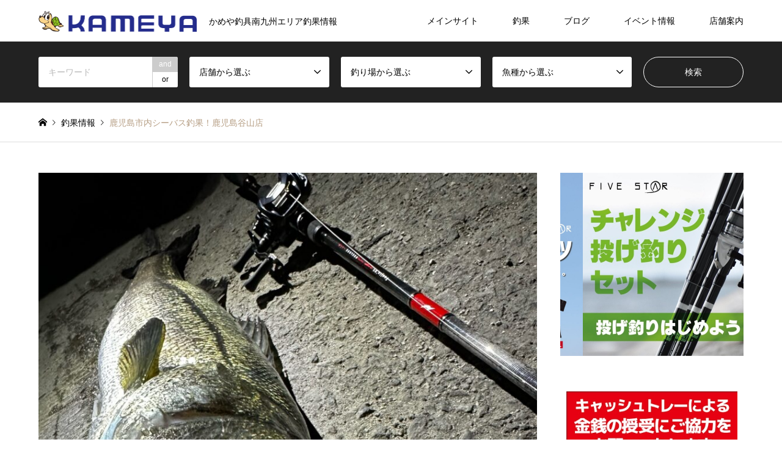

--- FILE ---
content_type: text/html; charset=UTF-8
request_url: https://kameya-choka.com/m-kyu/archives/f-info/492310
body_size: 21164
content:
<!DOCTYPE html>
<html lang="ja">
<head>
<meta charset="UTF-8">
<!--[if IE]><meta http-equiv="X-UA-Compatible" content="IE=edge"><![endif]-->
<meta name="viewport" content="width=device-width">
<title>鹿児島市内シーバス釣果！鹿児島谷山店 | かめや釣具</title>
<meta name="description" content="かめや釣具谷山店　諏訪です！スタッフ釣果になります！スタッフ富松　シーバスの釣果です！　９０ｃｍだったそうですよ！バイブレーションでの釣果だそうです！詳しくはスタッフ富松まで！...">
<link rel="pingback" href="https://kameya-choka.com/m-kyu/xmlrpc.php">
<link rel="shortcut icon" href="https://kameya-choka.com/m-kyu/wp-content/uploads/2018/11/fa-logo.png">
<meta name='robots' content='max-image-preview:large' />
<link rel='dns-prefetch' href='//cdn.linearicons.com' />
<link rel='dns-prefetch' href='//fonts.googleapis.com' />
<link rel='dns-prefetch' href='//cdn.materialdesignicons.com' />
<link rel='dns-prefetch' href='//s.w.org' />
<link rel="alternate" type="application/rss+xml" title="かめや釣具 &raquo; フィード" href="https://kameya-choka.com/m-kyu/feed" />
<link rel="alternate" type="application/rss+xml" title="かめや釣具 &raquo; コメントフィード" href="https://kameya-choka.com/m-kyu/comments/feed" />

<!-- SEO SIMPLE PACK 2.4.1 -->
<title>鹿児島市内シーバス釣果！鹿児島谷山店 | かめや釣具</title>
<meta name="description" content="かめや釣具谷山店　諏訪です！ スタッフ釣果になります！ スタッフ富松　シーバスの釣果です！　９０ｃｍだったそうですよ！ バイブレーションでの釣果だそうです！ 詳しくはスタッフ富松まで！">
<meta name="keywords" content="かめや,kameya,釣具,釣り,釣り情報,通販,中古,竿,リール,ロッド,fishing,タートル,fivestar,釣果,新卒,中途,アルバイト,パート,大会,セール,イベント,宮崎,鹿児島,延岡店,Fishing都城店,フィッシング都城店,宮崎店,南宮崎店,鹿児島城南店,鹿児島姶良店,鹿児島谷山店">
<link rel="canonical" href="https://kameya-choka.com/m-kyu/archives/f-info/492310">
<meta property="og:locale" content="ja_JP">
<meta property="og:image" content="https://kameya-choka.com/m-kyu/wp-content/uploads/2023/06/si-basu-rotated.jpeg">
<meta property="og:title" content="鹿児島市内シーバス釣果！鹿児島谷山店 | かめや釣具">
<meta property="og:description" content="かめや釣具谷山店　諏訪です！ スタッフ釣果になります！ スタッフ富松　シーバスの釣果です！　９０ｃｍだったそうですよ！ バイブレーションでの釣果だそうです！ 詳しくはスタッフ富松まで！">
<meta property="og:url" content="https://kameya-choka.com/m-kyu/archives/f-info/492310">
<meta property="og:site_name" content="かめや釣具">
<meta property="og:type" content="article">
<meta name="twitter:card" content="summary">
<!-- / SEO SIMPLE PACK -->

<!-- kameya-choka.com/m-kyu is managing ads with Advanced Ads – https://wpadvancedads.com/ --><script id="kamey-ready">
			window.advanced_ads_ready=function(e,a){a=a||"complete";var d=function(e){return"interactive"===a?"loading"!==e:"complete"===e};d(document.readyState)?e():document.addEventListener("readystatechange",(function(a){d(a.target.readyState)&&e()}),{once:"interactive"===a})},window.advanced_ads_ready_queue=window.advanced_ads_ready_queue||[];		</script>
		<link rel='stylesheet' id='style-css'  href='https://kameya-choka.com/m-kyu/wp-content/themes/gensen_tcd050/style.css?ver=1.4.1' type='text/css' media='all' />
<link rel='stylesheet' id='wp-block-library-css'  href='https://kameya-choka.com/m-kyu/wp-includes/css/dist/block-library/style.min.css?ver=6.0.11' type='text/css' media='all' />
<style id='global-styles-inline-css' type='text/css'>
body{--wp--preset--color--black: #000000;--wp--preset--color--cyan-bluish-gray: #abb8c3;--wp--preset--color--white: #ffffff;--wp--preset--color--pale-pink: #f78da7;--wp--preset--color--vivid-red: #cf2e2e;--wp--preset--color--luminous-vivid-orange: #ff6900;--wp--preset--color--luminous-vivid-amber: #fcb900;--wp--preset--color--light-green-cyan: #7bdcb5;--wp--preset--color--vivid-green-cyan: #00d084;--wp--preset--color--pale-cyan-blue: #8ed1fc;--wp--preset--color--vivid-cyan-blue: #0693e3;--wp--preset--color--vivid-purple: #9b51e0;--wp--preset--gradient--vivid-cyan-blue-to-vivid-purple: linear-gradient(135deg,rgba(6,147,227,1) 0%,rgb(155,81,224) 100%);--wp--preset--gradient--light-green-cyan-to-vivid-green-cyan: linear-gradient(135deg,rgb(122,220,180) 0%,rgb(0,208,130) 100%);--wp--preset--gradient--luminous-vivid-amber-to-luminous-vivid-orange: linear-gradient(135deg,rgba(252,185,0,1) 0%,rgba(255,105,0,1) 100%);--wp--preset--gradient--luminous-vivid-orange-to-vivid-red: linear-gradient(135deg,rgba(255,105,0,1) 0%,rgb(207,46,46) 100%);--wp--preset--gradient--very-light-gray-to-cyan-bluish-gray: linear-gradient(135deg,rgb(238,238,238) 0%,rgb(169,184,195) 100%);--wp--preset--gradient--cool-to-warm-spectrum: linear-gradient(135deg,rgb(74,234,220) 0%,rgb(151,120,209) 20%,rgb(207,42,186) 40%,rgb(238,44,130) 60%,rgb(251,105,98) 80%,rgb(254,248,76) 100%);--wp--preset--gradient--blush-light-purple: linear-gradient(135deg,rgb(255,206,236) 0%,rgb(152,150,240) 100%);--wp--preset--gradient--blush-bordeaux: linear-gradient(135deg,rgb(254,205,165) 0%,rgb(254,45,45) 50%,rgb(107,0,62) 100%);--wp--preset--gradient--luminous-dusk: linear-gradient(135deg,rgb(255,203,112) 0%,rgb(199,81,192) 50%,rgb(65,88,208) 100%);--wp--preset--gradient--pale-ocean: linear-gradient(135deg,rgb(255,245,203) 0%,rgb(182,227,212) 50%,rgb(51,167,181) 100%);--wp--preset--gradient--electric-grass: linear-gradient(135deg,rgb(202,248,128) 0%,rgb(113,206,126) 100%);--wp--preset--gradient--midnight: linear-gradient(135deg,rgb(2,3,129) 0%,rgb(40,116,252) 100%);--wp--preset--duotone--dark-grayscale: url('#wp-duotone-dark-grayscale');--wp--preset--duotone--grayscale: url('#wp-duotone-grayscale');--wp--preset--duotone--purple-yellow: url('#wp-duotone-purple-yellow');--wp--preset--duotone--blue-red: url('#wp-duotone-blue-red');--wp--preset--duotone--midnight: url('#wp-duotone-midnight');--wp--preset--duotone--magenta-yellow: url('#wp-duotone-magenta-yellow');--wp--preset--duotone--purple-green: url('#wp-duotone-purple-green');--wp--preset--duotone--blue-orange: url('#wp-duotone-blue-orange');--wp--preset--font-size--small: 13px;--wp--preset--font-size--medium: 20px;--wp--preset--font-size--large: 36px;--wp--preset--font-size--x-large: 42px;}.has-black-color{color: var(--wp--preset--color--black) !important;}.has-cyan-bluish-gray-color{color: var(--wp--preset--color--cyan-bluish-gray) !important;}.has-white-color{color: var(--wp--preset--color--white) !important;}.has-pale-pink-color{color: var(--wp--preset--color--pale-pink) !important;}.has-vivid-red-color{color: var(--wp--preset--color--vivid-red) !important;}.has-luminous-vivid-orange-color{color: var(--wp--preset--color--luminous-vivid-orange) !important;}.has-luminous-vivid-amber-color{color: var(--wp--preset--color--luminous-vivid-amber) !important;}.has-light-green-cyan-color{color: var(--wp--preset--color--light-green-cyan) !important;}.has-vivid-green-cyan-color{color: var(--wp--preset--color--vivid-green-cyan) !important;}.has-pale-cyan-blue-color{color: var(--wp--preset--color--pale-cyan-blue) !important;}.has-vivid-cyan-blue-color{color: var(--wp--preset--color--vivid-cyan-blue) !important;}.has-vivid-purple-color{color: var(--wp--preset--color--vivid-purple) !important;}.has-black-background-color{background-color: var(--wp--preset--color--black) !important;}.has-cyan-bluish-gray-background-color{background-color: var(--wp--preset--color--cyan-bluish-gray) !important;}.has-white-background-color{background-color: var(--wp--preset--color--white) !important;}.has-pale-pink-background-color{background-color: var(--wp--preset--color--pale-pink) !important;}.has-vivid-red-background-color{background-color: var(--wp--preset--color--vivid-red) !important;}.has-luminous-vivid-orange-background-color{background-color: var(--wp--preset--color--luminous-vivid-orange) !important;}.has-luminous-vivid-amber-background-color{background-color: var(--wp--preset--color--luminous-vivid-amber) !important;}.has-light-green-cyan-background-color{background-color: var(--wp--preset--color--light-green-cyan) !important;}.has-vivid-green-cyan-background-color{background-color: var(--wp--preset--color--vivid-green-cyan) !important;}.has-pale-cyan-blue-background-color{background-color: var(--wp--preset--color--pale-cyan-blue) !important;}.has-vivid-cyan-blue-background-color{background-color: var(--wp--preset--color--vivid-cyan-blue) !important;}.has-vivid-purple-background-color{background-color: var(--wp--preset--color--vivid-purple) !important;}.has-black-border-color{border-color: var(--wp--preset--color--black) !important;}.has-cyan-bluish-gray-border-color{border-color: var(--wp--preset--color--cyan-bluish-gray) !important;}.has-white-border-color{border-color: var(--wp--preset--color--white) !important;}.has-pale-pink-border-color{border-color: var(--wp--preset--color--pale-pink) !important;}.has-vivid-red-border-color{border-color: var(--wp--preset--color--vivid-red) !important;}.has-luminous-vivid-orange-border-color{border-color: var(--wp--preset--color--luminous-vivid-orange) !important;}.has-luminous-vivid-amber-border-color{border-color: var(--wp--preset--color--luminous-vivid-amber) !important;}.has-light-green-cyan-border-color{border-color: var(--wp--preset--color--light-green-cyan) !important;}.has-vivid-green-cyan-border-color{border-color: var(--wp--preset--color--vivid-green-cyan) !important;}.has-pale-cyan-blue-border-color{border-color: var(--wp--preset--color--pale-cyan-blue) !important;}.has-vivid-cyan-blue-border-color{border-color: var(--wp--preset--color--vivid-cyan-blue) !important;}.has-vivid-purple-border-color{border-color: var(--wp--preset--color--vivid-purple) !important;}.has-vivid-cyan-blue-to-vivid-purple-gradient-background{background: var(--wp--preset--gradient--vivid-cyan-blue-to-vivid-purple) !important;}.has-light-green-cyan-to-vivid-green-cyan-gradient-background{background: var(--wp--preset--gradient--light-green-cyan-to-vivid-green-cyan) !important;}.has-luminous-vivid-amber-to-luminous-vivid-orange-gradient-background{background: var(--wp--preset--gradient--luminous-vivid-amber-to-luminous-vivid-orange) !important;}.has-luminous-vivid-orange-to-vivid-red-gradient-background{background: var(--wp--preset--gradient--luminous-vivid-orange-to-vivid-red) !important;}.has-very-light-gray-to-cyan-bluish-gray-gradient-background{background: var(--wp--preset--gradient--very-light-gray-to-cyan-bluish-gray) !important;}.has-cool-to-warm-spectrum-gradient-background{background: var(--wp--preset--gradient--cool-to-warm-spectrum) !important;}.has-blush-light-purple-gradient-background{background: var(--wp--preset--gradient--blush-light-purple) !important;}.has-blush-bordeaux-gradient-background{background: var(--wp--preset--gradient--blush-bordeaux) !important;}.has-luminous-dusk-gradient-background{background: var(--wp--preset--gradient--luminous-dusk) !important;}.has-pale-ocean-gradient-background{background: var(--wp--preset--gradient--pale-ocean) !important;}.has-electric-grass-gradient-background{background: var(--wp--preset--gradient--electric-grass) !important;}.has-midnight-gradient-background{background: var(--wp--preset--gradient--midnight) !important;}.has-small-font-size{font-size: var(--wp--preset--font-size--small) !important;}.has-medium-font-size{font-size: var(--wp--preset--font-size--medium) !important;}.has-large-font-size{font-size: var(--wp--preset--font-size--large) !important;}.has-x-large-font-size{font-size: var(--wp--preset--font-size--x-large) !important;}
</style>
<link rel='stylesheet' id='eae-css-css'  href='https://kameya-choka.com/m-kyu/wp-content/plugins/addon-elements-for-elementor-page-builder/assets/css/eae.min.css?ver=1.11.15' type='text/css' media='all' />
<link rel='stylesheet' id='edfm-frontend-style-css'  href='https://kameya-choka.com/m-kyu/wp-content/plugins/8degree-fly-menu-lite/css/frontend.css?ver=1.0.3' type='text/css' media='all' />
<link rel='stylesheet' id='edfm-icon-picker-genericons-css-css'  href='https://kameya-choka.com/m-kyu/wp-content/plugins/8degree-fly-menu-lite/css/genericons.css?ver=6.0.11' type='text/css' media='all' />
<link rel='stylesheet' id='dashicons-css'  href='https://kameya-choka.com/m-kyu/wp-includes/css/dashicons.min.css?ver=6.0.11' type='text/css' media='all' />
<link rel='stylesheet' id='edfm-font-awesome-style-css'  href='https://kameya-choka.com/m-kyu/wp-content/plugins/8degree-fly-menu-lite/css/font-awesome.min.css?ver=1.0.3' type='text/css' media='all' />
<link rel='stylesheet' id='google-fonts-css'  href='//fonts.googleapis.com/css?family=Amatic+SC%7CMerriweather%7CRoboto+Slab%7CMontserrat%3A400%2C700%7CItalianno%7CPT+Sans+Narrow%7CRaleway%3A400%2C500%2C600%2C800%7CRoboto%3A300%2C400%2C500%2C700%7CGreat+Vibes%7CVarela+Round%7CRoboto+Condensed%7CFira+Sans%7CLora%7CSignika%7CCabin%7CArimo%7CDroid+Serif%7CRubik%7CAbril+Fatface%7CArvo%3A400%2C400i%2C700%2C700i%7CDroid+Sans%3A400%2C700%7CJosefin+Sans%3A100%2C100i%2C300%2C300i%2C400%2C400i%2C600%2C600i%2C700%2C700i%7CJosefin+Slab%3A100%2C100i%2C300%2C300i%2C400%2C400i%2C600%2C600i%2C700%2C700i%7CLato%3A100%2C100i%2C300%2C300i%2C400%2C400i%2C700%2C700i%2C900%2C900i%7COld+Standard+TT%3A400%2C400i%2C700%7COpen+Sans%3A300%2C300i%2C400%2C400i%2C600%2C600i%2C700%2C700i%2C800%2C800i%7CPT+Sans%3A400%2C400i%2C700%2C700i%7CPT+Serif%3A400%2C400i%2C700%2C700i%7CUbuntu%3A300%2C300i%2C400%2C400i%2C500%2C500i%2C700%2C700i%7CVollkorn%3A400%2C400i%2C700%2C700i&#038;ver=6.0.11' type='text/css' media='all' />
<link rel='stylesheet' id='edfm-themify-css-css'  href='https://kameya-choka.com/m-kyu/wp-content/plugins/8degree-fly-menu-lite/css/themify-icons.css?ver=6.0.11' type='text/css' media='all' />
<link rel='stylesheet' id='edfm-linearicons-css-css'  href='https://cdn.linearicons.com/free/1.0.0/icon-font.min.css?ver=6.0.11' type='text/css' media='all' />
<link rel='stylesheet' id='edfm-materialdesign-css'  href='//cdn.materialdesignicons.com/1.9.32/css/materialdesignicons.min.css?ver=6.0.11' type='text/css' media='all' />
<link rel='stylesheet' id='edfm-scrollbar-css-css'  href='https://kameya-choka.com/m-kyu/wp-content/plugins/8degree-fly-menu-lite/css/jquery.mCustomScrollbar.min.css?ver=1.0.3' type='text/css' media='all' />
<link rel='stylesheet' id='wp-show-posts-css'  href='https://kameya-choka.com/m-kyu/wp-content/plugins/wp-show-posts/css/wp-show-posts-min.css?ver=1.1.3' type='text/css' media='all' />
<link rel='stylesheet' id='b28976988-css'  href='https://kameya-choka.com/m-kyu/wp-content/uploads/essential-addons-elementor/734e5f942.min.css?ver=1768994316' type='text/css' media='all' />
<link rel='stylesheet' id='megamenu-css'  href='https://kameya-choka.com/m-kyu/wp-content/uploads/maxmegamenu/style.css?ver=21a399' type='text/css' media='all' />
<link rel='stylesheet' id='msl-main-css'  href='https://kameya-choka.com/m-kyu/wp-content/plugins/master-slider/public/assets/css/masterslider.main.css?ver=3.8.1' type='text/css' media='all' />
<link rel='stylesheet' id='msl-custom-css'  href='https://kameya-choka.com/m-kyu/wp-content/uploads/master-slider/custom.css?ver=9.1' type='text/css' media='all' />
<script type='text/javascript' src='https://kameya-choka.com/m-kyu/wp-includes/js/jquery/jquery.min.js?ver=3.6.0' id='jquery-core-js'></script>
<script type='text/javascript' src='https://kameya-choka.com/m-kyu/wp-includes/js/jquery/jquery-migrate.min.js?ver=3.3.2' id='jquery-migrate-js'></script>
<script type='text/javascript' src='https://cdn.linearicons.com/free/1.0.0/svgembedder.min.js?ver=6.0.11' id='edfm-linearicons-js'></script>
<script type='text/javascript' src='https://kameya-choka.com/m-kyu/wp-content/plugins/8degree-fly-menu-lite/js/jquery.mCustomScrollbar.min.js?ver=1.0.3' id='edfm-scrollbar-js-js'></script>
<script type='text/javascript' id='edfm-frontend-script-js-extra'>
/* <![CDATA[ */
var edfm_menu_settings = {"edfm_arr":"{\"296\":{\"edfm_postid\":296,\"edfm_toggle_custom_element\":\"1\",\"edfm_toggle_custom_element_id\":\"menu\"}}"};
/* ]]> */
</script>
<script type='text/javascript' src='https://kameya-choka.com/m-kyu/wp-content/plugins/8degree-fly-menu-lite/js/frontend.js?ver=1.0.3' id='edfm-frontend-script-js'></script>
<link rel="https://api.w.org/" href="https://kameya-choka.com/m-kyu/wp-json/" /><link rel='shortlink' href='https://kameya-choka.com/m-kyu/?p=492310' />
<link rel="alternate" type="application/json+oembed" href="https://kameya-choka.com/m-kyu/wp-json/oembed/1.0/embed?url=https%3A%2F%2Fkameya-choka.com%2Fm-kyu%2Farchives%2Ff-info%2F492310" />
<link rel="alternate" type="text/xml+oembed" href="https://kameya-choka.com/m-kyu/wp-json/oembed/1.0/embed?url=https%3A%2F%2Fkameya-choka.com%2Fm-kyu%2Farchives%2Ff-info%2F492310&#038;format=xml" />
<style type='text/css'> .ae_data .elementor-editor-element-setting {
            display:none !important;
            }
            </style><div class="edfm-fly-menu-wrapper edfm-296	 edfm_side_menu edfm_side_menu_template_2 edfm_position_left edfm_drop edfm_side_menu_animation_1 edfm_blur_effect none"
	>
	<div class="edfm-toggle-wrapper edfm_button_fix">
	<div class="edfm-toggle ">
		<i class="edfm_toggle_default_close_icon dashicons dashicons-menu"></i><i class="edfm_toggle_default_open_icon fa fa-times"></i>	</div>
</div>



		<style>

			.edfm-296 .edfm-toggle{
				background-color: #39b54a;
				width:px;
				border: px solid ;
				border-radius: 0%;
			}
			.edfm-296 .edfm-toggle.toggle-active > div{
				background-color: #ffffff;
			}
			.edfm-296 .edfm-toggle > div{
				background-color: #ffffff;
			}

			.edfm-296 .edfm-toggle:hover > div,
			.edfm-296 .edfm-toggle.toggle-active:hover > div{
				background-color: ;
			}

			.edfm-296 .edfm_toggle_default_open_icon{
				color: #ffffff;
			}

			.edfm-296 .edfm_toggle_default_close_icon{
				color: #ffffff;
			}

			.edfm-296 .edfm_toggle_default_close_icon:hover,
			.edfm-296 .edfm_toggle_default_open_icon:hover{
				color: ;
			}


			.edfm-296 .edfm-toggle-wrapper{
				top: px;
				left: 0px;
			}

		</style>
			<div class="edfm-fly-menu-wrapper-inner">
				<div class="edfm-fly-menu-body edfm-fly-menu-body-part">
			<div id="efdm-296" class="edfm-menu-flymenu-container"><ul id = "edfm-menu-flymenu" class = "edfm-menu"><li id="edfm-menu-item-337" class="menu-item menu-item-type-custom menu-item-object-custom menu-item-has-children edfm_side_menu_item_animation_1 edfm-dropdown edfm-menu-item-337"><div class="edfm-list-wrap"><a href="#" class="edfm-dropdown-toggle edfm-menu-link edfm-list-icon" data-toggle="edfm-dropdown"><i class="edfm-icon fa fa-info-circle"></i><div class="edfm-title-wrap"><span class="edfm-title" data-hover="南九州エリア釣果情報">南九州エリア釣果情報</span></div></a><i class="edfm-toggle-icon fa fa-plus-circle"></i></div>
<div class="edfm-submenu edfm_side_menu_sub_menu_animation_1 "><div class="edfm-v-center"><ul class="edfm-dropdown-menu-sub-menu edfm_depth_0">
	<li id="edfm-menu-item-512" class="menu-item menu-item-type-taxonomy menu-item-object-shop edfm_side_menu_item_animation_1 edfm-menu-item-512"><div class="edfm-list-wrap"><a href="https://kameya-choka.com/m-kyu/archives/shop/%e5%bb%b6%e5%b2%a1%e5%ba%97"class="  edfm-menu-link"><div class="edfm-title-wrap"><span class="edfm-title" data-hover="延岡店">延岡店</span></div></a></div></li>
	<li id="edfm-menu-item-513" class="menu-item menu-item-type-taxonomy menu-item-object-shop edfm_side_menu_item_animation_1 edfm-menu-item-513"><div class="edfm-list-wrap"><a href="https://kameya-choka.com/m-kyu/archives/shop/%e3%83%95%e3%82%a3%e3%83%83%e3%82%b7%e3%83%b3%e3%82%b0%e9%83%bd%e5%9f%8e%e5%ba%97"class="  edfm-menu-link"><div class="edfm-title-wrap"><span class="edfm-title" data-hover="フィッシング都城店">フィッシング都城店</span></div></a></div></li>
	<li id="edfm-menu-item-514" class="menu-item menu-item-type-taxonomy menu-item-object-shop edfm_side_menu_item_animation_1 edfm-menu-item-514"><div class="edfm-list-wrap"><a href="https://kameya-choka.com/m-kyu/archives/shop/%e5%ae%ae%e5%b4%8e%e5%ba%97"class="  edfm-menu-link"><div class="edfm-title-wrap"><span class="edfm-title" data-hover="宮崎店">宮崎店</span></div></a></div></li>
	<li id="edfm-menu-item-515" class="menu-item menu-item-type-taxonomy menu-item-object-shop edfm_side_menu_item_animation_1 edfm-menu-item-515"><div class="edfm-list-wrap"><a href="https://kameya-choka.com/m-kyu/archives/shop/%e5%8d%97%e5%ae%ae%e5%b4%8e%e5%ba%97"class="  edfm-menu-link"><div class="edfm-title-wrap"><span class="edfm-title" data-hover="南宮崎店">南宮崎店</span></div></a></div></li>
	<li id="edfm-menu-item-516" class="menu-item menu-item-type-taxonomy menu-item-object-shop edfm_side_menu_item_animation_1 edfm-menu-item-516"><div class="edfm-list-wrap"><a href="https://kameya-choka.com/m-kyu/archives/shop/%e9%b9%bf%e5%85%90%e5%b3%b6%e5%9f%8e%e5%8d%97%e5%ba%97"class="  edfm-menu-link"><div class="edfm-title-wrap"><span class="edfm-title" data-hover="鹿児島城南店">鹿児島城南店</span></div></a></div></li>
	<li id="edfm-menu-item-517" class="menu-item menu-item-type-taxonomy menu-item-object-shop edfm_side_menu_item_animation_1 edfm-menu-item-517"><div class="edfm-list-wrap"><a href="https://kameya-choka.com/m-kyu/archives/shop/%e9%b9%bf%e5%85%90%e5%b3%b6%e5%a7%b6%e8%89%af%e5%ba%97"class="  edfm-menu-link"><div class="edfm-title-wrap"><span class="edfm-title" data-hover="鹿児島姶良店">鹿児島姶良店</span></div></a></div></li>
	<li id="edfm-menu-item-518" class="menu-item menu-item-type-taxonomy menu-item-object-shop current-f-info-ancestor current-menu-parent current-f-info-parent edfm_side_menu_item_animation_1 edfm-menu-item-518"><div class="edfm-list-wrap"><a href="https://kameya-choka.com/m-kyu/archives/shop/%e9%b9%bf%e5%85%90%e5%b3%b6%e8%b0%b7%e5%b1%b1%e5%ba%97"class="  edfm-menu-link"><div class="edfm-title-wrap"><span class="edfm-title" data-hover="鹿児島谷山店">鹿児島谷山店</span></div></a></div></li>
</ul>
</li>
<li id="edfm-menu-item-319" class="menu-item menu-item-type-custom menu-item-object-custom menu-item-has-children edfm_side_menu_item_animation_1 edfm-dropdown edfm-menu-item-319"><div class="edfm-list-wrap"><a class="edfm-dropdown-toggle edfm-menu-link edfm-list-icon" data-toggle="edfm-dropdown"><i class="edfm-icon fa fa-shopping-cart"></i><div class="edfm-title-wrap"><span class="edfm-title" data-hover="南九州エリア店舗ブログ">南九州エリア店舗ブログ</span></div></a><i class="edfm-toggle-icon fa fa-plus-circle"></i></div>
<div class="edfm-submenu edfm_side_menu_sub_menu_animation_1 "><div class="edfm-v-center"><ul class="edfm-dropdown-menu-sub-menu edfm_depth_0">
	<li id="edfm-menu-item-504" class="menu-item menu-item-type-taxonomy menu-item-object-category edfm_side_menu_item_animation_1 edfm-menu-item-504"><div class="edfm-list-wrap"><a href="https://kameya-choka.com/m-kyu/archives/category/%e5%8d%97%e4%b9%9d%e5%b7%9e%e3%82%a8%e3%83%aa%e3%82%a2/%e5%bb%b6%e5%b2%a1%e5%ba%97"class="  edfm-menu-link"><div class="edfm-title-wrap"><span class="edfm-title" data-hover="延岡店">延岡店</span></div></a></div></li>
	<li id="edfm-menu-item-505" class="menu-item menu-item-type-taxonomy menu-item-object-category edfm_side_menu_item_animation_1 edfm-menu-item-505"><div class="edfm-list-wrap"><a href="https://kameya-choka.com/m-kyu/archives/category/%e5%8d%97%e4%b9%9d%e5%b7%9e%e3%82%a8%e3%83%aa%e3%82%a2/%e3%83%95%e3%82%a3%e3%83%83%e3%82%b7%e3%83%b3%e3%82%b0%e9%83%bd%e5%9f%8e"class="  edfm-menu-link"><div class="edfm-title-wrap"><span class="edfm-title" data-hover="フィッシング都城">フィッシング都城</span></div></a></div></li>
	<li id="edfm-menu-item-506" class="menu-item menu-item-type-taxonomy menu-item-object-category edfm_side_menu_item_animation_1 edfm-menu-item-506"><div class="edfm-list-wrap"><a href="https://kameya-choka.com/m-kyu/archives/category/%e5%8d%97%e4%b9%9d%e5%b7%9e%e3%82%a8%e3%83%aa%e3%82%a2/%e5%ae%ae%e5%b4%8e%e5%ba%97"class="  edfm-menu-link"><div class="edfm-title-wrap"><span class="edfm-title" data-hover="宮崎店">宮崎店</span></div></a></div></li>
	<li id="edfm-menu-item-507" class="menu-item menu-item-type-taxonomy menu-item-object-category edfm_side_menu_item_animation_1 edfm-menu-item-507"><div class="edfm-list-wrap"><a href="https://kameya-choka.com/m-kyu/archives/category/%e5%8d%97%e4%b9%9d%e5%b7%9e%e3%82%a8%e3%83%aa%e3%82%a2/%e5%8d%97%e5%ae%ae%e5%b4%8e%e5%ba%97"class="  edfm-menu-link"><div class="edfm-title-wrap"><span class="edfm-title" data-hover="南宮崎店">南宮崎店</span></div></a></div></li>
	<li id="edfm-menu-item-508" class="menu-item menu-item-type-taxonomy menu-item-object-category edfm_side_menu_item_animation_1 edfm-menu-item-508"><div class="edfm-list-wrap"><a href="https://kameya-choka.com/m-kyu/archives/category/%e5%8d%97%e4%b9%9d%e5%b7%9e%e3%82%a8%e3%83%aa%e3%82%a2/%e9%b9%bf%e5%85%90%e5%b3%b6%e5%9f%8e%e5%8d%97%e5%ba%97"class="  edfm-menu-link"><div class="edfm-title-wrap"><span class="edfm-title" data-hover="鹿児島城南店">鹿児島城南店</span></div></a></div></li>
	<li id="edfm-menu-item-509" class="menu-item menu-item-type-taxonomy menu-item-object-category edfm_side_menu_item_animation_1 edfm-menu-item-509"><div class="edfm-list-wrap"><a href="https://kameya-choka.com/m-kyu/archives/category/%e5%8d%97%e4%b9%9d%e5%b7%9e%e3%82%a8%e3%83%aa%e3%82%a2/%e9%b9%bf%e5%85%90%e5%b3%b6%e5%a7%b6%e8%89%af%e5%ba%97"class="  edfm-menu-link"><div class="edfm-title-wrap"><span class="edfm-title" data-hover="鹿児島姶良店">鹿児島姶良店</span></div></a></div></li>
	<li id="edfm-menu-item-510" class="menu-item menu-item-type-taxonomy menu-item-object-category edfm_side_menu_item_animation_1 edfm-menu-item-510"><div class="edfm-list-wrap"><a href="https://kameya-choka.com/m-kyu/archives/category/%e5%8d%97%e4%b9%9d%e5%b7%9e%e3%82%a8%e3%83%aa%e3%82%a2/%e9%b9%bf%e5%85%90%e5%b3%b6%e8%b0%b7%e5%b1%b1%e5%ba%97"class="  edfm-menu-link"><div class="edfm-title-wrap"><span class="edfm-title" data-hover="鹿児島谷山店">鹿児島谷山店</span></div></a></div></li>
</ul>
</li>
<li id="edfm-menu-item-427" class="menu-item menu-item-type-custom menu-item-object-custom menu-item-has-children edfm_side_menu_item_animation_1 edfm-dropdown edfm-menu-item-427"><div class="edfm-list-wrap"><a href="#" class="edfm-dropdown-toggle edfm-menu-link edfm-list-icon" data-toggle="edfm-dropdown"><i class="edfm-icon fa fa-external-link"></i><div class="edfm-title-wrap"><span class="edfm-title" data-hover="他エリア釣果情報">他エリア釣果情報</span></div></a><i class="edfm-toggle-icon fa fa-plus-circle"></i></div>
<div class="edfm-submenu edfm_side_menu_sub_menu_animation_1 "><div class="edfm-v-center"><ul class="edfm-dropdown-menu-sub-menu edfm_depth_0">
	<li id="edfm-menu-item-428" class="menu-item menu-item-type-custom menu-item-object-custom edfm_side_menu_item_animation_1 edfm-menu-item-428"><div class="edfm-list-wrap"><a target="_blank" href="https://kameya-choka.com/kanto-tokai/"class="  edfm-menu-link"><div class="edfm-title-wrap"><span class="edfm-title" data-hover="関東・東海エリア">関東・東海エリア</span></div></a></div></li>
	<li id="edfm-menu-item-432" class="menu-item menu-item-type-custom menu-item-object-custom edfm_side_menu_item_animation_1 edfm-menu-item-432"><div class="edfm-list-wrap"><a target="_blank" href="https://kameya-choka.com/sanyo/"class="  edfm-menu-link"><div class="edfm-title-wrap"><span class="edfm-title" data-hover="山陽エリア">山陽エリア</span></div></a></div></li>
	<li id="edfm-menu-item-430" class="menu-item menu-item-type-custom menu-item-object-custom edfm_side_menu_item_animation_1 edfm-menu-item-430"><div class="edfm-list-wrap"><a target="_blank" href="https://kameya-choka.com/sanin/"class="  edfm-menu-link"><div class="edfm-title-wrap"><span class="edfm-title" data-hover="山陰エリア">山陰エリア</span></div></a></div></li>
	<li id="edfm-menu-item-431" class="menu-item menu-item-type-custom menu-item-object-custom edfm_side_menu_item_animation_1 edfm-menu-item-431"><div class="edfm-list-wrap"><a target="_blank" href="https://kameya-choka.com/k-kyu/"class="  edfm-menu-link"><div class="edfm-title-wrap"><span class="edfm-title" data-hover="北九州エリア">北九州エリア</span></div></a></div></li>
</ul>
</li>
<li id="edfm-menu-item-315" class="menu-item menu-item-type-custom menu-item-object-custom edfm_side_menu_item_animation_1 edfm-menu-item-315"><div class="edfm-list-wrap"><a target="_blank" href="https://kameya-fishing.com/"class="edfm-list-icon edfm-menu-link"><i class="edfm-icon fa fa-external-link"></i><div class="edfm-title-wrap"><span class="edfm-title" data-hover="かめや釣具メインサイト">かめや釣具メインサイト</span></div></a></div></li>
<li id="edfm-menu-item-316" class="menu-item menu-item-type-custom menu-item-object-custom edfm_side_menu_item_animation_1 edfm-menu-item-316"><div class="edfm-list-wrap"><a target="_blank" href="https://kameya-event.com/"class="edfm-list-icon edfm-menu-link"><i class="edfm-icon fa fa-external-link"></i><div class="edfm-title-wrap"><span class="edfm-title" data-hover="イベント・大会・セール情報">イベント・大会・セール情報</span></div></a></div></li>
<li id="edfm-menu-item-317" class="menu-item menu-item-type-custom menu-item-object-custom edfm_side_menu_item_animation_1 edfm-menu-item-317"><div class="edfm-list-wrap"><a target="_blank" href="https://kameya-fishing.com/shop/"class="edfm-list-icon edfm-menu-link"><i class="edfm-icon fa fa-map-marker"></i><div class="edfm-title-wrap"><span class="edfm-title" data-hover="店舗案内">店舗案内</span></div></a></div></li>
</ul></div>		</div>
			</div>
</div>
	<link href="https://fonts.googleapis.com/css?family=Roboto" rel="stylesheet">
	
	<style type="text/css">
		 .edfm-296 .edfm-long-description{
		 	width: px;
		 }
		 .edfm-296.edfm_position_top .edfm-long-description, 
		 .edfm-296.edfm_position_bottom .edfm-long-description{
		 	width: 100%;
		 	max-height: px;
		 }

		.edfm-296 .edfm-fly-menu-body ul li a.edfm-menu-link,
		.edfm-296 .edfm-header-title,
		.edfm-296 .edfm-toggle-icon,
		.edfm-296 .edfm-title-wrap span.edfm-title,
		.edfm-296 .edfm-fly-menu-body .edfm-menu-header,
		.edfm-296.edfm_nav_icon_menu.edfm_nav_icon_menu_template_1 .edfm-fly-menu-wrapper-inner .search-submit,
		.edfm-296.edfm_side_menu span.edfm-title-description,
		.edfm-296 .edfm-fly-menu-body,
		.edfm-296 .edfm-header-additionl-content,
		.edfm-296 .edfm-header-tagline,
		.edfm-296 .edfm-fly-menu-wrapper-inner form.search-form input[type="search"],
		.edfm-296 .edfm-fly-menu-wrapper-inner form.search-form input[type="search"]::placeholder,
		.edfm-296 .edfm-fly-menu-body,
		.edfm-296 ul.edfm-footer-social li a{
			color: ;
		}
		/*.edfm-296.edfm_side_menu_template_2 ul.edfm-footer-social li a{
			border-color: ;
		}*/
		.edfm-296.edfm_nav_icon_menu .edfm-fly-menu-wrapper-inner form.search-form input[type="search"]::-webkit-input-placeholder { /* Chrome/Opera/Safari */
			color: ;

		}
		.edfm-296.edfm_nav_icon_menu .edfm-fly-menu-wrapper-inner form.search-form label input[type="search"]::-moz-placeholder { /* Firefox 19+ */
			color: ;

		}
		.edfm-296.edfm_nav_icon_menu .edfm-fly-menu-wrapper-inner form.search-form label input[type="search"]:-ms-input-placeholder { /* IE 10+ */
			color: ;

		}
		.edfm-296.edfm_nav_icon_menu .edfm-fly-menu-wrapper-inner form.search-form label input[type="search"]:-moz-placeholder { /* Firefox 18- */
			color: ;

		}

		.edfm-296.edfm_parent_video_background .edfm-fly-menu-wrapper-inner:before, 
		.edfm-296.edfm_parent_image_background .edfm-fly-menu-wrapper-inner:before,
		.edfm-296.edfm_skewed_menu .edfm-fly-menu-wrapper-inner:before{
			background-color: rgba(0,0,0,0.75);
		}

		.edfm-296.edfm-fly-menu-wrapper,
		.edfm-296 .edfm-fly-menu-wrapper-inner,
		.edfm-296.edfm_nav_icon_menu.edfm_nav_icon_menu_template_1 .edfm-fly-menu-wrapper-inner .search-submit,
		.edfm-296.edfm_nav_icon_menu .edfm-fly-menu-wrapper-inner form.search-form label input[type="search"]{
			font-family: 'Roboto';
			text-transform: normal;
			font-weight: 100;
		}

		.edfm-296 .edfm-fly-menu-header {
			text-align: ;
		}

		.edfm-296 .edfm-fly-menu-body,
		.edfm-296.edfm_full_screen_menu .edfm-fly-menu-wrapper-inner,
		.edfm-296.edfm_push .edfm-submenu {
			text-align: ;
		}

		.edfm-296 .edfm-fly-menu-footer {
			text-align: ;
		}

		.edfm-296.edfm_full_menu_template_1 .edfm-title-wrap span.edfm-title{
			font-weight: 100;
		}

		.edfm-296.edfm_side_menu .edfm-fly-menu-wrapper-inner,
		.edfm-296.edfm_nav_icon_menu .edfm-fly-menu-wrapper-inner,
		.edfm-296.edfm_full_menu_animation_1 .edfm-fly-menu-wrapper-inner:before, 
		.edfm-296.edfm_full_menu_animation_1 .edfm-fly-menu-wrapper-inner:after,
		.edfm-296.edfm_full_menu_template_3 .edfm-fly-menu-wrapper-inner,
		.edfm-296.edfm_full_menu_template_1.edfm_full_menu_animation_2 .edfm-fly-menu-wrapper-inner,
		.edfm-296.edfm_full_menu_template_1.edfm_full_menu_animation_3 .edfm-fly-menu-wrapper-inner,
		.edfm-296.edfm_full_menu_template_1.edfm_full_menu_animation_4 .edfm-fly-menu-wrapper-inner .mCustomScrollBox, 
		.edfm-296.edfm_full_menu_template_3.edfm_full_menu_animation_4 .edfm-fly-menu-wrapper-inner .mCustomScrollBox,
		.edfm-296.edfm_full_menu_template_1.edfm_full_menu_animation_5 .edfm-fly-menu-wrapper-inner,
		.edfm-296.edfm_full_menu_template_2 .edfm-fly-menu-wrapper-inner:before{
			background-color: rgba(0,0,0,0.75);
		}

		.edfm-296.edfm_skewed_menu.edfm_position_right .edfm-fly-menu-wrapper-inner:after{
			border-right-color: rgba(0,0,0,0.75);
		}


		.edfm-296.edfm_full_menu_template_2 .edfm-fly-menu-wrapper-inner:after{
			background-color: ;
		}

		.edfm-296.edfm_side_menu .edfm-fly-menu-body ul li.edfm_side_menu_item_animation_1 a.edfm-menu-link:hover, 
		.edfm-296.edfm_side_menu .edfm-fly-menu-body ul li.edfm_side_menu_item_animation_1.current-menu-item a.edfm-menu-link, 
		.edfm-296.edfm_side_menu .edfm-fly-menu-body ul li.edfm_side_menu_item_animation_1.current_page_item a.edfm-menu-link,
		.edfm-296.edfm_nav_icon_menu.edfm_drop .edfm-fly-menu-body ul ul li.edfm_nav_icon_menu_item_animation_2 a.edfm-menu-link:after,
		.edfm-296.edfm_nav_icon_menu .edfm-fly-menu-body ul li.edfm_nav_icon_menu_item_animation_2 a.edfm-menu-link:after,
		.edfm-296.edfm_nav_icon_menu_template_2 .edfm-fly-menu-body ul li.edfm_nav_icon_menu_item_animation_1 a.edfm-menu-link:hover, 
		.edfm-296.edfm_nav_icon_menu_template_2 .edfm-fly-menu-body ul li.edfm_nav_icon_menu_item_animation_1.current-menu-item a.edfm-menu-link, 
		.edfm-296.edfm_nav_icon_menu_template_2 .edfm-fly-menu-body ul li.edfm_nav_icon_menu_item_animation_1.current_page_item a.edfm-menu-link,
		.edfm-296.edfm_nav_icon_menu .edfm-fly-menu-body ul li.edfm_nav_icon_menu_item_animation_3 a.edfm-menu-link:after,
		.edfm-296.edfm_nav_icon_menu .edfm-fly-menu-body ul li.edfm_nav_icon_menu_item_animation_4 a.edfm-menu-link:after,
		.edfm-296.edfm_nav_icon_menu.edfm_drop .edfm-fly-menu-body ul ul li.edfm_nav_icon_menu_item_animation_4 a.edfm-menu-link:after,
		.edfm-296.edfm_nav_icon_menu_template_2 .edfm-header-search span.fa.fa-search:hover, 
		.edfm-296.edfm_nav_icon_menu_template_2 .edfm-footer-search span.fa.fa-search:hover
		{
			background-color: ;
		}

		.edfm-296.edfm_nav_icon_menu.edfm_nav_icon_menu_template_1.edfm_position_left .edfm-fly-menu-body ul li.edfm_nav_icon_menu_item_animation_1 a.edfm-menu-link:hover, 
		.edfm-296.edfm_nav_icon_menu.edfm_nav_icon_menu_template_1.edfm_position_left .edfm-fly-menu-body ul li.current-menu-item.edfm_nav_icon_menu_item_animation_1 a.edfm-menu-link, 
		.edfm-296.edfm_nav_icon_menu.edfm_nav_icon_menu_template_1.edfm_position_left .edfm-fly-menu-body ul li.current_page_item.edfm_nav_icon_menu_item_animation_1 a.edfm-menu-link, 
		.edfm-296.edfm_nav_icon_menu.edfm_nav_icon_menu_template_1.edfm_drop.edfm_position_left .edfm-fly-menu-body ul ul li.edfm_nav_icon_menu_item_animation_1 a.edfm-menu-link:hover, 
		.edfm-296.edfm_nav_icon_menu.edfm_nav_icon_menu_template_1.edfm_drop.edfm_position_left .edfm-fly-menu-body ul ul li.current-menu-item.edfm_nav_icon_menu_item_animation_1 a.edfm-menu-link, 
		.edfm-296.edfm_nav_icon_menu.edfm_nav_icon_menu_template_1.edfm_drop.edfm_position_left .edfm-fly-menu-body ul ul li.current_page_item.edfm_nav_icon_menu_item_animation_1 a.edfm-menu-link{
			border-left-color: ;
		}
		.edfm-296.edfm_nav_icon_menu.edfm_nav_icon_menu_template_1 .edfm-fly-menu-body ul li.edfm_nav_icon_menu_item_animation_1 a.edfm-menu-link:hover, 
		.edfm-296.edfm_nav_icon_menu.edfm_nav_icon_menu_template_1 .edfm-fly-menu-body ul li.current-menu-item.edfm_nav_icon_menu_item_animation_1 a.edfm-menu-link, 
		.edfm-296.edfm_nav_icon_menu.edfm_nav_icon_menu_template_1 .edfm-fly-menu-body ul li.current_page_item.edfm_nav_icon_menu_item_animation_1 a.edfm-menu-link, 
		.edfm-296.edfm_nav_icon_menu.edfm_nav_icon_menu_template_1.edfm_drop .edfm-fly-menu-body ul ul li.edfm_nav_icon_menu_item_animation_1 a.edfm-menu-link:hover, 
		.edfm-296.edfm_nav_icon_menu.edfm_nav_icon_menu_template_1.edfm_drop .edfm-fly-menu-body ul ul li.current-menu-item.edfm_nav_icon_menu_item_animation_1 a.edfm-menu-link, 
		.edfm-296.edfm_nav_icon_menu.edfm_nav_icon_menu_template_1.edfm_drop .edfm-fly-menu-body ul ul li.current_page_item.edfm_nav_icon_menu_item_animation_1 a.edfm-menu-link,
		.edfm-296 a.edfm-menu-link:hover .edfm-title-wrap span.edfm-title{
			border-right-color: ;
			color: ;
		}

		.edfm-296 .edfm-submenu span.edfm-title,
		.edfm-296 .edfm-submenu span.edfm-title:hover,
		.edfm-296.edfm_side_menu .edfm-submenu span.edfm-title-description,
		.edfm-296 .edfm-submenu .edfm-toggle-icon,
		.edfm-296 .edfm-submenu .edfm-toggle-icon.fa{
			color: ;
		}

		.edfm-296.edfm_full_screen_menu ul.edfm-menu li.edfm_full_menu_item_animation_1 a.edfm-menu-link:hover, 
		.edfm-296.edfm_full_screen_menu ul.edfm-menu li.edfm_full_menu_item_animation_1.current-menu-item a.edfm-menu-link, 
		.edfm-296.edfm_full_screen_menu ul.edfm-menu li.edfm_full_menu_item_animation_1.current_page_item a.edfm-menu-link,
		.edfm-296 ul.edfm-menu li.edfm_full_menu_item_animation_2 span.edfm-title:before, 
		.edfm-296 ul.edfm-menu li.edfm_full_menu_item_animation_2 span.edfm-title:after,
		.edfm-296 ul.edfm-menu li.edfm_full_menu_item_animation_3 a.edfm-menu-link:hover span.edfm-title, 
		.edfm-296 ul.edfm-menu li.edfm_full_menu_item_animation_3.current-menu-item a.edfm-menu-link span.edfm-title, 
		.edfm-296 ul.edfm-menu li.edfm_full_menu_item_animation_3.current_page_item a.edfm-menu-link span.edfm-title,
		.edfm-296 ul.edfm-menu li.edfm_full_menu_item_animation_4 span.edfm-title:before{
			color: ;
		}

		.edfm-296.edfm_push .edfm-submenu,
		.edfm-296.edfm_drop .edfm-submenu,
		.edfm-296.edfm_parent_image_background .edfm-submenu:before,
		.edfm-296.edfm_position_top.edfm_side_menu_template_2.edfm_drop .edfm-submenu, 
		.edfm-296.edfm_position_bottom.edfm_side_menu_template_2.edfm_drop .edfm-submenu{
			background-color: ;
		}

		
	.edfm-296 .edfm-submenu span.edfm-title,
	.edfm-296 .edfm-submenu .edfm-icon,
	.edfm-296 .edfm-submenu .edfm-menu-header-label,
	.edfm-296 .edfm-submenu .edfm-title-description{
		color: ;
	}
</style>

<style>.edfm-296 .edfm-toggle-wrapper{
  top:85%!important;
}
@media screen and (min-width:600px){
.edfm-296 .edfm-toggle{
  width:100px;
}
}</style>
<link rel='stylesheet' id='393175-css' href='//kameya-choka.com/m-kyu/wp-content/uploads/custom-css-js/393175.css?v=154' type="text/css" media='all' />
<!-- Google Tag Manager -->
<script>(function(w,d,s,l,i){w[l]=w[l]||[];w[l].push({'gtm.start':
new Date().getTime(),event:'gtm.js'});var f=d.getElementsByTagName(s)[0],
j=d.createElement(s),dl=l!='dataLayer'?'&l='+l:'';j.async=true;j.src=
'https://www.googletagmanager.com/gtm.js?id='+i+dl;f.parentNode.insertBefore(j,f);
})(window,document,'script','dataLayer','GTM-5VST75K');</script>
<!-- End Google Tag Manager -->
		<script>var ms_grabbing_curosr = 'https://kameya-choka.com/m-kyu/wp-content/plugins/master-slider/public/assets/css/common/grabbing.cur', ms_grab_curosr = 'https://kameya-choka.com/m-kyu/wp-content/plugins/master-slider/public/assets/css/common/grab.cur';</script>
<meta name="generator" content="MasterSlider 3.8.1 - Responsive Touch Image Slider | avt.li/msf" />

<link rel="stylesheet" href="https://kameya-choka.com/m-kyu/wp-content/themes/gensen_tcd050/css/design-plus.css?ver=1.4.1">
<link rel="stylesheet" href="https://kameya-choka.com/m-kyu/wp-content/themes/gensen_tcd050/css/sns-botton.css?ver=1.4.1">
<link rel="stylesheet" href="https://kameya-choka.com/m-kyu/wp-content/themes/gensen_tcd050/css/responsive.css?ver=1.4.1">
<link rel="stylesheet" href="https://kameya-choka.com/m-kyu/wp-content/themes/gensen_tcd050/css/footer-bar.css?ver=1.4.1">

<script src="https://kameya-choka.com/m-kyu/wp-content/themes/gensen_tcd050/js/jquery.easing.1.3.js?ver=1.4.1"></script>
<script src="https://kameya-choka.com/m-kyu/wp-content/themes/gensen_tcd050/js/jquery.textOverflowEllipsis.js?ver=1.4.1"></script>
<script src="https://kameya-choka.com/m-kyu/wp-content/themes/gensen_tcd050/js/jscript.js?ver=1.4.1"></script>
<script src="https://kameya-choka.com/m-kyu/wp-content/themes/gensen_tcd050/js/comment.js?ver=1.4.1"></script>
<script src="https://kameya-choka.com/m-kyu/wp-content/themes/gensen_tcd050/js/jquery.chosen.min.js?ver=1.4.1"></script>
<link rel="stylesheet" href="https://kameya-choka.com/m-kyu/wp-content/themes/gensen_tcd050/css/jquery.chosen.css?ver=1.4.1">

<style type="text/css">
body, input, textarea, select { font-family: Arial, "ヒラギノ角ゴ ProN W3", "Hiragino Kaku Gothic ProN", "メイリオ", Meiryo, sans-serif; }
.rich_font { font-family: Arial, "ヒラギノ角ゴ ProN W3", "Hiragino Kaku Gothic ProN", "メイリオ", Meiryo, sans-serif; font-weight: normal; }

#header_logo #logo_text .logo { font-size:36px; }
#header_logo_fix #logo_text_fixed .logo { font-size:36px; }
#footer_logo .logo_text { font-size:36px; }
#post_title { font-size:30px; }
.post_content { font-size:16px; }
#archive_headline { font-size:42px; }
#archive_desc { font-size:14px; }
  
@media screen and (max-width:991px) {
  #header_logo #logo_text .logo { font-size:26px; }
  #header_logo_fix #logo_text_fixed .logo { font-size:26px; }
  #footer_logo .logo_text { font-size:26px; }
  #post_title { font-size:16px; }
  .post_content { font-size:14px; }
  #archive_headline { font-size:20px; }
  #archive_desc { font-size:14px; }
}




.image {
overflow: hidden;
-webkit-backface-visibility: hidden;
backface-visibility: hidden;
-webkit-transition-duration: .35s;
-moz-transition-duration: .35s;
-ms-transition-duration: .35s;
-o-transition-duration: .35s;
transition-duration: .35s;
}
.image img {
-webkit-backface-visibility: hidden;
backface-visibility: hidden;
-webkit-transform: scale(1);
-webkit-transition-property: opacity, scale, -webkit-transform, transform;
-webkit-transition-duration: .35s;
-moz-transform: scale(1);
-moz-transition-property: opacity, scale, -moz-transform, transform;
-moz-transition-duration: .35s;
-ms-transform: scale(1);
-ms-transition-property: opacity, scale, -ms-transform, transform;
-ms-transition-duration: .35s;
-o-transform: scale(1);
-o-transition-property: opacity, scale, -o-transform, transform;
-o-transition-duration: .35s;
transform: scale(1);
transition-property: opacity, scale, transform;
transition-duration: .35s;
}
.image:hover img, a:hover .image img {
-webkit-transform: scale(1.2);
-moz-transform: scale(1.2);
-ms-transform: scale(1.2);
-o-transform: scale(1.2);
transform: scale(1.2);
}
.introduce_list_col a:hover .image img {
-webkit-transform: scale(1.2) translate3d(-41.66%, 0, 0);
-moz-transform: scale(1.2) translate3d(-41.66%, 0, 0);
-ms-transform: scale(1.2) translate3d(-41.66%, 0, 0);
-o-transform: scale(1.2) translate3d(-41.66%, 0, 0);
transform: scale(1.2) translate3d(-41.66%, 0, 0);
}


.archive_filter .button input:hover, .archive_sort dt,#post_pagination p, #post_pagination a:hover, #return_top a, .c-pw__btn,
#comment_header ul li a:hover, #comment_header ul li.comment_switch_active a, #comment_header #comment_closed p,
#introduce_slider .slick-dots li button:hover, #introduce_slider .slick-dots li.slick-active button
{ background-color:#ffd000; }

#comment_header ul li.comment_switch_active a, #comment_header #comment_closed p, #guest_info input:focus, #comment_textarea textarea:focus
{ border-color:#ffd000; }

#comment_header ul li.comment_switch_active a:after, #comment_header #comment_closed p:after
{ border-color:#ffd000 transparent transparent transparent; }

.header_search_inputs .chosen-results li[data-option-array-index="0"]
{ background-color:#ffd000 !important; border-color:#ffd000; }

a:hover, #bread_crumb li a:hover, #bread_crumb li.home a:hover:before, #bread_crumb li.last,
#archive_headline, .archive_header .headline, .archive_filter_headline, #related_post .headline,
#introduce_header .headline, .introduce_list_col .info .title, .introduce_archive_banner_link a:hover,
#recent_news .headline, #recent_news li a:hover, #comment_headline,
.side_headline, ul.banner_list li a:hover .caption, .footer_headline, .footer_widget a:hover,
#index_news .entry-date, #index_news_mobile .entry-date, .cb_content-carousel a:hover .image .title
{ color:#ffd000; }

#index_news_mobile .archive_link a:hover, .cb_content-blog_list .archive_link a:hover, #load_post a:hover, #submit_comment:hover, .c-pw__btn:hover
{ background-color:#dbba13; }

#header_search select:focus, .header_search_inputs .chosen-with-drop .chosen-single span, #footer_contents a:hover, #footer_nav a:hover, #footer_social_link li:hover:before,
#header_slider .slick-arrow:hover, .cb_content-carousel .slick-arrow:hover
{ color:#dbba13; }

.post_content a { color:#1d2088; }

#header_search, #index_header_search { background-color:#222222; }

#footer_nav { background-color:#F7F7F7; }
#footer_contents { background-color:#dbba13; }

#header_search_submit { background-color:rgba(0,0,0,0); }
#header_search_submit:hover { background-color:rgba(255,225,91,1.0); }
.cat-category { background-color:#1d2088 !important; }
.cat-shop { background-color:#1d2088 !important; }
.cat-area { background-color:#d9b310 !important; }
.cat-fishes { background-color:#328cc1 !important; }

@media only screen and (min-width:992px) {
  #global_menu ul ul a { background-color:#ffd000; }
  #global_menu ul ul a:hover, #global_menu ul ul .current-menu-item > a { background-color:#dbba13; }
  #header_top { background-color:#ffffff; }
  .has_header_content #header_top { background-color:rgba(255,255,255,0.7); }
  .fix_top.header_fix #header_top { background-color:rgba(0,0,0,0.6); }
  #header_logo a, #global_menu > ul > li > a { color:#000000; }
  #header_logo_fix a, .fix_top.header_fix #global_menu > ul > li > a { color:#ffffff; }
  .has_header_content #index_header_search { background-color:rgba(34,34,34,0.6); }
}
@media screen and (max-width:991px) {
  #global_menu { background-color:#ffd000; }
  #global_menu a:hover, #global_menu .current-menu-item > a { background-color:#dbba13; }
  #header_top { background-color:#ffffff; }
  #header_top a, #header_top a:before { color:#000000 !important; }
  .mobile_fix_top.header_fix #header_top { background-color:rgba(0,0,0,0.6); }
  .mobile_fix_top.header_fix #header_top a, .mobile_fix_top.header_fix #header_top a:before { color:#ffffff !important; }
  .archive_sort dt { color:#ffd000; }
  .post-type-archive-news #recent_news .show_date li .date { color:#ffd000; }
}


.elementor-text-editor p {
color:#565656;
}
</style>

<style type="text/css"></style><link rel="icon" href="https://kameya-choka.com/m-kyu/wp-content/uploads/2018/11/cropped-fa-logo-32x32.png" sizes="32x32" />
<link rel="icon" href="https://kameya-choka.com/m-kyu/wp-content/uploads/2018/11/cropped-fa-logo-192x192.png" sizes="192x192" />
<link rel="apple-touch-icon" href="https://kameya-choka.com/m-kyu/wp-content/uploads/2018/11/cropped-fa-logo-180x180.png" />
<meta name="msapplication-TileImage" content="https://kameya-choka.com/m-kyu/wp-content/uploads/2018/11/cropped-fa-logo-270x270.png" />
<style type="text/css">/** Mega Menu CSS: fs **/</style>
</head>
<body id="body" class="f-info-template-default single single-f-info postid-492310 _masterslider _ms_version_3.8.1 mega-menu-max-mega-menu-1 mega-menu-max-mega-menu-2 single-introduce elementor-default elementor-kit-399573 aa-prefix-kamey-">


 <div id="header">
  <div id="header_top">
   <div class="inner clearfix">
    <div id="header_logo">
     <div id="logo_image">
 <h1 class="logo">
  <a href="https://kameya-choka.com/m-kyu/" title="かめや釣具" data-label="かめや釣具"><img src="https://kameya-choka.com/m-kyu/wp-content/uploads/2019/04/logo.png?1768994316" alt="かめや釣具" title="かめや釣具" height="34" class="logo_retina" /><span class="desc">かめや釣具南九州エリア釣果情報</span></a>
 </h1>
</div>
    </div>
    <div id="header_logo_fix">
     <div id="logo_image_fixed">
 <p class="logo rich_font"><a href="https://kameya-choka.com/m-kyu/" title="かめや釣具"><img src="https://kameya-choka.com/m-kyu/wp-content/uploads/2019/04/logo.png?1768994316" alt="かめや釣具" title="かめや釣具" height="34" class="logo_retina" /></a></p>
</div>
    </div>
    <a href="#" class="search_button"><span>検索</span></a>
    <a href="#" class="menu_button"><span>menu</span></a>
    <div id="global_menu">
     <ul id="menu-%e3%82%b0%e3%83%ad%e3%83%bc%e3%83%90%e3%83%ab%e3%83%8a%e3%83%93" class="menu"><li id="menu-item-367909" class="menu-item menu-item-type-custom menu-item-object-custom menu-item-367909"><a target="_blank" rel="noopener" href="https://kameya-fishing.com/">メインサイト</a></li>
<li id="menu-item-367910" class="menu-item menu-item-type-custom menu-item-object-custom menu-item-has-children menu-item-367910"><a>釣果</a>
<ul class="sub-menu">
	<li id="menu-item-368914" class="menu-item menu-item-type-taxonomy menu-item-object-shop menu-item-368914"><a href="https://kameya-choka.com/m-kyu/archives/shop/%e5%bb%b6%e5%b2%a1%e5%ba%97">延岡店</a></li>
	<li id="menu-item-368915" class="menu-item menu-item-type-taxonomy menu-item-object-shop menu-item-368915"><a href="https://kameya-choka.com/m-kyu/archives/shop/%e3%83%95%e3%82%a3%e3%83%83%e3%82%b7%e3%83%b3%e3%82%b0%e9%83%bd%e5%9f%8e%e5%ba%97">フィッシング都城店</a></li>
	<li id="menu-item-368916" class="menu-item menu-item-type-taxonomy menu-item-object-shop menu-item-368916"><a href="https://kameya-choka.com/m-kyu/archives/shop/%e5%ae%ae%e5%b4%8e%e5%ba%97">宮崎店</a></li>
	<li id="menu-item-368917" class="menu-item menu-item-type-taxonomy menu-item-object-shop menu-item-368917"><a href="https://kameya-choka.com/m-kyu/archives/shop/%e5%8d%97%e5%ae%ae%e5%b4%8e%e5%ba%97">南宮崎店</a></li>
	<li id="menu-item-368911" class="menu-item menu-item-type-taxonomy menu-item-object-shop menu-item-368911"><a href="https://kameya-choka.com/m-kyu/archives/shop/%e9%b9%bf%e5%85%90%e5%b3%b6%e5%9f%8e%e5%8d%97%e5%ba%97">鹿児島城南店</a></li>
	<li id="menu-item-368912" class="menu-item menu-item-type-taxonomy menu-item-object-shop menu-item-368912"><a href="https://kameya-choka.com/m-kyu/archives/shop/%e9%b9%bf%e5%85%90%e5%b3%b6%e5%a7%b6%e8%89%af%e5%ba%97">鹿児島姶良店</a></li>
	<li id="menu-item-368913" class="menu-item menu-item-type-taxonomy menu-item-object-shop current-f-info-ancestor current-menu-parent current-f-info-parent menu-item-368913"><a href="https://kameya-choka.com/m-kyu/archives/shop/%e9%b9%bf%e5%85%90%e5%b3%b6%e8%b0%b7%e5%b1%b1%e5%ba%97">鹿児島谷山店</a></li>
</ul>
</li>
<li id="menu-item-368903" class="menu-item menu-item-type-custom menu-item-object-custom menu-item-has-children menu-item-368903"><a>ブログ</a>
<ul class="sub-menu">
	<li id="menu-item-368904" class="menu-item menu-item-type-taxonomy menu-item-object-category menu-item-368904"><a href="https://kameya-choka.com/m-kyu/archives/category/%e5%8d%97%e4%b9%9d%e5%b7%9e%e3%82%a8%e3%83%aa%e3%82%a2/%e5%bb%b6%e5%b2%a1%e5%ba%97">延岡店</a></li>
	<li id="menu-item-368905" class="menu-item menu-item-type-taxonomy menu-item-object-category menu-item-368905"><a href="https://kameya-choka.com/m-kyu/archives/category/%e5%8d%97%e4%b9%9d%e5%b7%9e%e3%82%a8%e3%83%aa%e3%82%a2/%e3%83%95%e3%82%a3%e3%83%83%e3%82%b7%e3%83%b3%e3%82%b0%e9%83%bd%e5%9f%8e">フィッシング都城</a></li>
	<li id="menu-item-368906" class="menu-item menu-item-type-taxonomy menu-item-object-category menu-item-368906"><a href="https://kameya-choka.com/m-kyu/archives/category/%e5%8d%97%e4%b9%9d%e5%b7%9e%e3%82%a8%e3%83%aa%e3%82%a2/%e5%ae%ae%e5%b4%8e%e5%ba%97">宮崎店</a></li>
	<li id="menu-item-368907" class="menu-item menu-item-type-taxonomy menu-item-object-category menu-item-368907"><a href="https://kameya-choka.com/m-kyu/archives/category/%e5%8d%97%e4%b9%9d%e5%b7%9e%e3%82%a8%e3%83%aa%e3%82%a2/%e5%8d%97%e5%ae%ae%e5%b4%8e%e5%ba%97">南宮崎店</a></li>
	<li id="menu-item-368908" class="menu-item menu-item-type-taxonomy menu-item-object-category menu-item-368908"><a href="https://kameya-choka.com/m-kyu/archives/category/%e5%8d%97%e4%b9%9d%e5%b7%9e%e3%82%a8%e3%83%aa%e3%82%a2/%e9%b9%bf%e5%85%90%e5%b3%b6%e5%9f%8e%e5%8d%97%e5%ba%97">鹿児島城南店</a></li>
	<li id="menu-item-368909" class="menu-item menu-item-type-taxonomy menu-item-object-category menu-item-368909"><a href="https://kameya-choka.com/m-kyu/archives/category/%e5%8d%97%e4%b9%9d%e5%b7%9e%e3%82%a8%e3%83%aa%e3%82%a2/%e9%b9%bf%e5%85%90%e5%b3%b6%e5%a7%b6%e8%89%af%e5%ba%97">鹿児島姶良店</a></li>
	<li id="menu-item-368910" class="menu-item menu-item-type-taxonomy menu-item-object-category menu-item-368910"><a href="https://kameya-choka.com/m-kyu/archives/category/%e5%8d%97%e4%b9%9d%e5%b7%9e%e3%82%a8%e3%83%aa%e3%82%a2/%e9%b9%bf%e5%85%90%e5%b3%b6%e8%b0%b7%e5%b1%b1%e5%ba%97">鹿児島谷山店</a></li>
</ul>
</li>
<li id="menu-item-367908" class="menu-item menu-item-type-custom menu-item-object-custom menu-item-367908"><a target="_blank" rel="noopener" href="https://kameya-event.com/">イベント情報</a></li>
<li id="menu-item-318" class="menu-item menu-item-type-custom menu-item-object-custom menu-item-318"><a target="_blank" rel="noopener" href="https://kameya-fishing.com/shop/">店舗案内</a></li>
</ul>    </div>
   </div>
  </div>
  <div id="header_search">
   <div class="inner">
    <form action="https://kameya-choka.com/m-kyu/archives/f-info" method="get" class="columns-5">
     <div class="header_search_inputs header_search_keywords">
      <input type="text" id="header_search_keywords" name="search_keywords" placeholder="キーワード" value="" />
      <input type="hidden" name="search_keywords_operator" value="and" />
      <ul class="search_keywords_operator">
       <li class="active">and</li>
       <li>or</li>
      </ul>
     </div>
     <div class="header_search_inputs">
<select  name='search_cat1' id='header_search_cat1' class='' >
	<option value='0' selected='selected'>店舗から選ぶ</option>
	<option class="level-0" value="171">南九州エリア</option>
	<option class="level-1" value="750">&nbsp;&nbsp;&nbsp;宮崎県</option>
	<option class="level-2" value="178">&nbsp;&nbsp;&nbsp;&nbsp;&nbsp;&nbsp;延岡店</option>
	<option class="level-2" value="177">&nbsp;&nbsp;&nbsp;&nbsp;&nbsp;&nbsp;フィッシング都城店</option>
	<option class="level-2" value="176">&nbsp;&nbsp;&nbsp;&nbsp;&nbsp;&nbsp;宮崎店</option>
	<option class="level-2" value="175">&nbsp;&nbsp;&nbsp;&nbsp;&nbsp;&nbsp;南宮崎店</option>
	<option class="level-1" value="751">&nbsp;&nbsp;&nbsp;鹿児島県</option>
	<option class="level-2" value="174">&nbsp;&nbsp;&nbsp;&nbsp;&nbsp;&nbsp;鹿児島城南店</option>
	<option class="level-2" value="173">&nbsp;&nbsp;&nbsp;&nbsp;&nbsp;&nbsp;鹿児島姶良店</option>
	<option class="level-2" value="172">&nbsp;&nbsp;&nbsp;&nbsp;&nbsp;&nbsp;鹿児島谷山店</option>
</select>
     </div>
     <div class="header_search_inputs">
<select  name='search_cat2' id='header_search_cat2' class='' >
	<option value='0' selected='selected'>釣り場から選ぶ</option>
	<option class="level-0" value="179">南九州エリア</option>
	<option class="level-1" value="180">&nbsp;&nbsp;&nbsp;宮崎県</option>
	<option class="level-1" value="181">&nbsp;&nbsp;&nbsp;鹿児島県</option>
	<option class="level-0" value="183">北九州エリア</option>
	<option class="level-1" value="188">&nbsp;&nbsp;&nbsp;福岡県</option>
	<option class="level-1" value="187">&nbsp;&nbsp;&nbsp;佐賀県</option>
	<option class="level-1" value="186">&nbsp;&nbsp;&nbsp;長崎県</option>
	<option class="level-1" value="185">&nbsp;&nbsp;&nbsp;大分県</option>
	<option class="level-1" value="184">&nbsp;&nbsp;&nbsp;熊本県</option>
	<option class="level-0" value="189">沖縄地方</option>
	<option class="level-1" value="182">&nbsp;&nbsp;&nbsp;沖縄県</option>
</select>
     </div>
     <div class="header_search_inputs">
<select  name='search_cat3' id='header_search_cat3' class='' >
	<option value='0' selected='selected'>魚種から選ぶ</option>
	<option class="level-0" value="57">海水</option>
	<option class="level-1" value="76">&nbsp;&nbsp;&nbsp;アイナメ</option>
	<option class="level-1" value="279">&nbsp;&nbsp;&nbsp;アオヤガラ</option>
	<option class="level-1" value="453">&nbsp;&nbsp;&nbsp;アカイカ</option>
	<option class="level-1" value="462">&nbsp;&nbsp;&nbsp;アカオビハナダイ</option>
	<option class="level-1" value="348">&nbsp;&nbsp;&nbsp;アカハタ</option>
	<option class="level-1" value="62">&nbsp;&nbsp;&nbsp;アコウ・キジハタ</option>
	<option class="level-1" value="15">&nbsp;&nbsp;&nbsp;アジ</option>
	<option class="level-1" value="60">&nbsp;&nbsp;&nbsp;アナゴ</option>
	<option class="level-1" value="256">&nbsp;&nbsp;&nbsp;アメウオ</option>
	<option class="level-1" value="401">&nbsp;&nbsp;&nbsp;アラ</option>
	<option class="level-1" value="40">&nbsp;&nbsp;&nbsp;イカ</option>
	<option class="level-2" value="41">&nbsp;&nbsp;&nbsp;&nbsp;&nbsp;&nbsp;アオリイカ</option>
	<option class="level-2" value="46">&nbsp;&nbsp;&nbsp;&nbsp;&nbsp;&nbsp;ケンサキイカ</option>
	<option class="level-2" value="42">&nbsp;&nbsp;&nbsp;&nbsp;&nbsp;&nbsp;コウイカ</option>
	<option class="level-2" value="73">&nbsp;&nbsp;&nbsp;&nbsp;&nbsp;&nbsp;スルメイカ</option>
	<option class="level-1" value="301">&nbsp;&nbsp;&nbsp;イギス</option>
	<option class="level-1" value="59">&nbsp;&nbsp;&nbsp;イサキ</option>
	<option class="level-1" value="219">&nbsp;&nbsp;&nbsp;イシガキ鯛</option>
	<option class="level-1" value="766">&nbsp;&nbsp;&nbsp;イシダイ</option>
	<option class="level-1" value="86">&nbsp;&nbsp;&nbsp;石鯛</option>
	<option class="level-1" value="489">&nbsp;&nbsp;&nbsp;イシナギ</option>
	<option class="level-1" value="752">&nbsp;&nbsp;&nbsp;イシモチ</option>
	<option class="level-1" value="694">&nbsp;&nbsp;&nbsp;イトヒキアジ</option>
	<option class="level-1" value="743">&nbsp;&nbsp;&nbsp;イトヨリ</option>
	<option class="level-1" value="561">&nbsp;&nbsp;&nbsp;イヤゴハタ</option>
	<option class="level-1" value="536">&nbsp;&nbsp;&nbsp;イラ</option>
	<option class="level-1" value="537">&nbsp;&nbsp;&nbsp;イワシ</option>
	<option class="level-1" value="458">&nbsp;&nbsp;&nbsp;ウッカリカサゴ</option>
	<option class="level-1" value="238">&nbsp;&nbsp;&nbsp;エバ</option>
	<option class="level-1" value="376">&nbsp;&nbsp;&nbsp;オオモンハタ</option>
	<option class="level-1" value="540">&nbsp;&nbsp;&nbsp;オジサン</option>
	<option class="level-1" value="388">&nbsp;&nbsp;&nbsp;オニカサゴ</option>
	<option class="level-1" value="575">&nbsp;&nbsp;&nbsp;カケハシハタ</option>
	<option class="level-1" value="51">&nbsp;&nbsp;&nbsp;カサゴ・アラカブ</option>
	<option class="level-1" value="151">&nbsp;&nbsp;&nbsp;カマス</option>
	<option class="level-1" value="75">&nbsp;&nbsp;&nbsp;カレイ</option>
	<option class="level-1" value="313">&nbsp;&nbsp;&nbsp;カワハギ</option>
	<option class="level-1" value="79">&nbsp;&nbsp;&nbsp;カンパチ・ネイゴ</option>
	<option class="level-1" value="55">&nbsp;&nbsp;&nbsp;キス</option>
	<option class="level-1" value="617">&nbsp;&nbsp;&nbsp;キハダマグロ</option>
	<option class="level-1" value="61">&nbsp;&nbsp;&nbsp;キビレ</option>
	<option class="level-1" value="323">&nbsp;&nbsp;&nbsp;キビレチヌ</option>
	<option class="level-1" value="704">&nbsp;&nbsp;&nbsp;キンダイ</option>
	<option class="level-1" value="748">&nbsp;&nbsp;&nbsp;クエ</option>
	<option class="level-1" value="649">&nbsp;&nbsp;&nbsp;口太</option>
	<option class="level-1" value="83">&nbsp;&nbsp;&nbsp;グレ</option>
	<option class="level-1" value="740">&nbsp;&nbsp;&nbsp;クロテン</option>
	<option class="level-1" value="695">&nbsp;&nbsp;&nbsp;クロホシフエダイ</option>
	<option class="level-1" value="465">&nbsp;&nbsp;&nbsp;クロ・メジナ</option>
	<option class="level-1" value="48">&nbsp;&nbsp;&nbsp;クロダイ・チヌ・メイタ</option>
	<option class="level-1" value="81">&nbsp;&nbsp;&nbsp;コイワシ</option>
	<option class="level-1" value="747">&nbsp;&nbsp;&nbsp;ゴッババ</option>
	<option class="level-1" value="248">&nbsp;&nbsp;&nbsp;コノシロ</option>
	<option class="level-1" value="336">&nbsp;&nbsp;&nbsp;ゴマフエダイ</option>
	<option class="level-1" value="199">&nbsp;&nbsp;&nbsp;コロダイ・コショウダイ</option>
	<option class="level-1" value="245">&nbsp;&nbsp;&nbsp;サゴシ</option>
	<option class="level-1" value="82">&nbsp;&nbsp;&nbsp;サバ</option>
	<option class="level-1" value="223">&nbsp;&nbsp;&nbsp;サッパ</option>
	<option class="level-1" value="54">&nbsp;&nbsp;&nbsp;サヨリ</option>
	<option class="level-1" value="84">&nbsp;&nbsp;&nbsp;サワラ</option>
	<option class="level-1" value="85">&nbsp;&nbsp;&nbsp;シイラ</option>
	<option class="level-1" value="214">&nbsp;&nbsp;&nbsp;シブダイ</option>
	<option class="level-1" value="263">&nbsp;&nbsp;&nbsp;シマアジ</option>
	<option class="level-1" value="424">&nbsp;&nbsp;&nbsp;シロアマダイ</option>
	<option class="level-1" value="320">&nbsp;&nbsp;&nbsp;シロキス</option>
	<option class="level-1" value="441">&nbsp;&nbsp;&nbsp;スジアラ</option>
	<option class="level-1" value="53">&nbsp;&nbsp;&nbsp;スズキ・シーバス</option>
	<option class="level-1" value="513">&nbsp;&nbsp;&nbsp;スズメダイ</option>
	<option class="level-1" value="756">&nbsp;&nbsp;&nbsp;タカノハダイ</option>
	<option class="level-1" value="63">&nbsp;&nbsp;&nbsp;タコ</option>
	<option class="level-1" value="52">&nbsp;&nbsp;&nbsp;太刀魚・タチウオ</option>
	<option class="level-1" value="744">&nbsp;&nbsp;&nbsp;タマガシラ</option>
	<option class="level-1" value="460">&nbsp;&nbsp;&nbsp;チダイ</option>
	<option class="level-1" value="276">&nbsp;&nbsp;&nbsp;チャイロマルハタ</option>
	<option class="level-1" value="745">&nbsp;&nbsp;&nbsp;チャリコ</option>
	<option class="level-1" value="237">&nbsp;&nbsp;&nbsp;ニベ・オオニベ</option>
	<option class="level-1" value="795">&nbsp;&nbsp;&nbsp;ネイゴ</option>
	<option class="level-1" value="405">&nbsp;&nbsp;&nbsp;根魚</option>
	<option class="level-1" value="293">&nbsp;&nbsp;&nbsp;ネズミコチ</option>
	<option class="level-1" value="299">&nbsp;&nbsp;&nbsp;ネリゴ</option>
	<option class="level-1" value="461">&nbsp;&nbsp;&nbsp;ネンブツダイ</option>
	<option class="level-1" value="231">&nbsp;&nbsp;&nbsp;ハガツオ</option>
	<option class="level-1" value="211">&nbsp;&nbsp;&nbsp;ハゼ</option>
	<option class="level-1" value="796">&nbsp;&nbsp;&nbsp;ハタ</option>
	<option class="level-1" value="447">&nbsp;&nbsp;&nbsp;ハマフエフキダイ</option>
	<option class="level-1" value="539">&nbsp;&nbsp;&nbsp;バリ</option>
	<option class="level-1" value="541">&nbsp;&nbsp;&nbsp;ヒブダイ</option>
	<option class="level-1" value="741">&nbsp;&nbsp;&nbsp;ヒレナガカンパチ</option>
	<option class="level-1" value="403">&nbsp;&nbsp;&nbsp;ヒイラギ</option>
	<option class="level-1" value="742">&nbsp;&nbsp;&nbsp;ヒゲソリダイ</option>
	<option class="level-1" value="382">&nbsp;&nbsp;&nbsp;ヒラスズキ</option>
	<option class="level-1" value="77">&nbsp;&nbsp;&nbsp;ヒラマサ</option>
	<option class="level-1" value="371">&nbsp;&nbsp;&nbsp;フエフキダイ</option>
	<option class="level-1" value="44">&nbsp;&nbsp;&nbsp;ヒラメ</option>
	<option class="level-1" value="204">&nbsp;&nbsp;&nbsp;ヘダイ</option>
	<option class="level-1" value="322">&nbsp;&nbsp;&nbsp;ベラ</option>
	<option class="level-1" value="335">&nbsp;&nbsp;&nbsp;ボラ</option>
	<option class="level-1" value="459">&nbsp;&nbsp;&nbsp;本ガツオ</option>
	<option class="level-1" value="43">&nbsp;&nbsp;&nbsp;マゴチ</option>
	<option class="level-1" value="45">&nbsp;&nbsp;&nbsp;真鯛</option>
	<option class="level-1" value="697">&nbsp;&nbsp;&nbsp;マトウダイ</option>
	<option class="level-1" value="375">&nbsp;&nbsp;&nbsp;マハタ</option>
	<option class="level-1" value="588">&nbsp;&nbsp;&nbsp;豆アジ</option>
	<option class="level-1" value="749">&nbsp;&nbsp;&nbsp;マルスズキ</option>
	<option class="level-1" value="387">&nbsp;&nbsp;&nbsp;メゴチ</option>
	<option class="level-1" value="797">&nbsp;&nbsp;&nbsp;メジナ</option>
	<option class="level-1" value="236">&nbsp;&nbsp;&nbsp;メッキアジ</option>
	<option class="level-1" value="654">&nbsp;&nbsp;&nbsp;メッキ</option>
	<option class="level-1" value="16">&nbsp;&nbsp;&nbsp;メバル</option>
	<option class="level-1" value="456">&nbsp;&nbsp;&nbsp;ヤイトハタ</option>
	<option class="level-1" value="70">&nbsp;&nbsp;&nbsp;ヤズ・ハマチ・ブリ</option>
	<option class="level-1" value="651">&nbsp;&nbsp;&nbsp;レンコダイ</option>
	<option class="level-1" value="470">&nbsp;&nbsp;&nbsp;ロウニンアジ</option>
	<option class="level-1" value="538">&nbsp;&nbsp;&nbsp;ワタリガニ</option>
	<option class="level-0" value="794">ブリ</option>
	<option class="level-0" value="58">淡水</option>
	<option class="level-1" value="72">&nbsp;&nbsp;&nbsp;アマゴ</option>
	<option class="level-1" value="56">&nbsp;&nbsp;&nbsp;アユ</option>
	<option class="level-1" value="49">&nbsp;&nbsp;&nbsp;うなぎ</option>
	<option class="level-1" value="404">&nbsp;&nbsp;&nbsp;コイ</option>
	<option class="level-1" value="373">&nbsp;&nbsp;&nbsp;テナガエビ</option>
	<option class="level-1" value="74">&nbsp;&nbsp;&nbsp;トラウト</option>
	<option class="level-1" value="50">&nbsp;&nbsp;&nbsp;なまず</option>
	<option class="level-1" value="71">&nbsp;&nbsp;&nbsp;ニジマス</option>
	<option class="level-1" value="47">&nbsp;&nbsp;&nbsp;ブラックバス</option>
	<option class="level-1" value="604">&nbsp;&nbsp;&nbsp;ライギョ</option>
	<option class="level-1" value="80">&nbsp;&nbsp;&nbsp;ヤマメ</option>
</select>
     </div>
     <div class="header_search_inputs header_search_button">
      <input type="submit" id="header_search_submit" value="検索" />
     </div>
    </form>
   </div>
  </div>
 </div><!-- END #header -->

 <div id="main_contents" class="clearfix">

<head>
<style>
.cp_btn {
display: block;
font-size:12px;
width: 10em;
margin-bottom:10px;
padding: 0.6em;
margin-left: auto;
text-align: center;
text-decoration: none;
color: #565656;
border: 1px solid #565656;
transition: .5s;
}
.cp_btn:hover {
background: #565656;
color: #fff;
}
    </style>
</head>

<div id="breadcrumb">
 <ul class="inner clearfix">
  <li itemscope="itemscope" itemtype="http://data-vocabulary.org/Breadcrumb" class="home"><a itemprop="url" href="https://kameya-choka.com/m-kyu/"><span itemprop="title">ホーム</span></a></li>

  <li itemscope="itemscope" itemtype="http://data-vocabulary.org/Breadcrumb"><a itemprop="url" href="https://kameya-choka.com/m-kyu/archives/f-info"><span itemprop="title">釣果情報</span></a></li>
  <li class="last">鹿児島市内シーバス釣果！鹿児島谷山店</li>

 </ul>
</div>



<div id="main_col" class="clearfix">

 <div id="left_col">	 
	 


  <div id="article">


   <div id="post_image">
    <img width="860" height="1147" src="https://kameya-choka.com/m-kyu/wp-content/uploads/2023/06/si-basu-860x1147.jpeg" class="attachment-post-thumbnail size-post-thumbnail wp-post-image" alt="" />   </div>
      
<a href="https://kameya-choka.com/m-kyu/archives/f-info/492310?print" target="_blank"><div class="cp_btn">ページ印刷</div></a>
    <ul id="post_meta_top" class="meta clearfix"><li class="cat"><a href="https://kameya-choka.com/m-kyu/archives/shop/%e9%b9%bf%e5%85%90%e5%b3%b6%e8%b0%b7%e5%b1%b1%e5%ba%97" title="鹿児島谷山店" class="cat-shop">鹿児島谷山店</a><a href="https://kameya-choka.com/m-kyu/archives/shop/%e5%8d%97%e4%b9%9d%e5%b7%9e%e3%82%a8%e3%83%aa%e3%82%a2" title="南九州エリア" class="cat-shop">南九州エリア</a><a href="https://kameya-choka.com/m-kyu/archives/shop/kagoshima-pre" title="鹿児島県" class="cat-shop">鹿児島県</a></li></ul>

   <h2 id="post_title" class="rich_font">鹿児島市内シーバス釣果！鹿児島谷山店</h2>

    <div id="post_date"><time class="entry-date updated" datetime="2023-06-07T19:55:08+09:00">2023.06.06</time></div>
      


   <div class="post_content clearfix">
    <p>かめや釣具谷山店　諏訪です！</p>
<p>スタッフ釣果になります！</p>
<p>スタッフ富松　シーバスの釣果です！　９０ｃｍだったそうですよ！</p>
<p>バイブレーションでの釣果だそうです！</p>
<p>詳しくはスタッフ富松まで！</p>
<p><img loading="lazy" class="alignnone size-medium wp-image-492311" src="https://kameya-choka.com/m-kyu/wp-content/uploads/2023/06/image0-1-300x225.jpeg" alt="" width="300" height="225" /></p>
<div class="kamey-%e9%b9%bf%e5%85%90%e5%b3%b6%e8%b0%b7%e5%b1%b1%e5%ba%97%e5%ba%83%e5%91%8a" id="print-none">		<div data-elementor-type="wp-post" data-elementor-id="368116" class="elementor elementor-368116">
						<div class="elementor-inner">
				<div class="elementor-section-wrap">
									<section class="elementor-section elementor-inner-section elementor-element elementor-element-b306dab elementor-section-boxed elementor-section-height-default elementor-section-height-default" data-id="b306dab" data-element_type="section">
						<div class="elementor-container elementor-column-gap-narrow">
							<div class="elementor-row">
					<div class="elementor-column elementor-col-50 elementor-inner-column elementor-element elementor-element-b95d0fb" data-id="b95d0fb" data-element_type="column" data-settings="{&quot;background_background&quot;:&quot;classic&quot;}">
			<div class="elementor-column-wrap elementor-element-populated">
							<div class="elementor-widget-wrap">
						<div class="elementor-element elementor-element-f95c17e elementor-widget elementor-widget-heading" data-id="f95c17e" data-element_type="widget" data-widget_type="heading.default">
				<div class="elementor-widget-container">
			<h2 class="elementor-heading-title elementor-size-default">鹿児島谷山店情報</h2>		</div>
				</div>
						</div>
					</div>
		</div>
				<div class="elementor-column elementor-col-50 elementor-inner-column elementor-element elementor-element-7a8e947" data-id="7a8e947" data-element_type="column" data-settings="{&quot;background_background&quot;:&quot;classic&quot;}">
			<div class="elementor-column-wrap elementor-element-populated">
							<div class="elementor-widget-wrap">
						<div class="elementor-element elementor-element-926ba22 elementor-align-justify elementor-widget elementor-widget-button" data-id="926ba22" data-element_type="widget" data-widget_type="button.default">
				<div class="elementor-widget-container">
					<div class="elementor-button-wrapper">
			<a href="tel:099-210-1091" target="_blank" class="elementor-button-link elementor-button elementor-size-xs" role="button">
						<span class="elementor-button-content-wrapper">
						<span class="elementor-button-text">TEL.099-210-1091</span>
		</span>
					</a>
		</div>
				</div>
				</div>
						</div>
					</div>
		</div>
								</div>
					</div>
		</section>
				<section class="elementor-section elementor-top-section elementor-element elementor-element-7937f4e elementor-section-boxed elementor-section-height-default elementor-section-height-default" data-id="7937f4e" data-element_type="section" id="print-none">
						<div class="elementor-container elementor-column-gap-narrow">
							<div class="elementor-row">
					<div class="elementor-column elementor-col-16 elementor-top-column elementor-element elementor-element-f14e593" data-id="f14e593" data-element_type="column">
			<div class="elementor-column-wrap elementor-element-populated">
							<div class="elementor-widget-wrap">
						<div class="elementor-element elementor-element-cbcd268 elementor-widget elementor-widget-image" data-id="cbcd268" data-element_type="widget" data-widget_type="image.default">
				<div class="elementor-widget-container">
								<div class="elementor-image">
													<a href="https://line.me/R/ti/p/%40kpa5778w" target="_blank">
							<img width="678" height="200" src="https://kameya-choka.com/m-kyu/wp-content/uploads/2019/01/line.jpg" class="attachment-full size-full" alt="" loading="lazy" />								</a>
														</div>
						</div>
				</div>
						</div>
					</div>
		</div>
				<div class="elementor-column elementor-col-16 elementor-top-column elementor-element elementor-element-b766171" data-id="b766171" data-element_type="column">
			<div class="elementor-column-wrap elementor-element-populated">
							<div class="elementor-widget-wrap">
						<div class="elementor-element elementor-element-ee5bf58 elementor-widget elementor-widget-image" data-id="ee5bf58" data-element_type="widget" data-widget_type="image.default">
				<div class="elementor-widget-container">
								<div class="elementor-image">
													<a href="https://www.instagram.com/kameya_taniyama/?hl=ja" target="_blank">
							<img width="680" height="200" src="https://kameya-choka.com/m-kyu/wp-content/uploads/2019/01/insta.gif" class="attachment-full size-full" alt="" loading="lazy" />								</a>
														</div>
						</div>
				</div>
						</div>
					</div>
		</div>
				<div class="elementor-column elementor-col-16 elementor-top-column elementor-element elementor-element-e1ecc8e" data-id="e1ecc8e" data-element_type="column">
			<div class="elementor-column-wrap">
							<div class="elementor-widget-wrap">
								</div>
					</div>
		</div>
				<div class="elementor-column elementor-col-16 elementor-top-column elementor-element elementor-element-6ff4835" data-id="6ff4835" data-element_type="column">
			<div class="elementor-column-wrap">
							<div class="elementor-widget-wrap">
								</div>
					</div>
		</div>
				<div class="elementor-column elementor-col-16 elementor-top-column elementor-element elementor-element-a8070a4" data-id="a8070a4" data-element_type="column">
			<div class="elementor-column-wrap">
							<div class="elementor-widget-wrap">
								</div>
					</div>
		</div>
				<div class="elementor-column elementor-col-16 elementor-top-column elementor-element elementor-element-ebcc185" data-id="ebcc185" data-element_type="column">
			<div class="elementor-column-wrap">
							<div class="elementor-widget-wrap">
								</div>
					</div>
		</div>
								</div>
					</div>
		</section>
				<section class="elementor-section elementor-top-section elementor-element elementor-element-0d819b3 elementor-section-boxed elementor-section-height-default elementor-section-height-default" data-id="0d819b3" data-element_type="section" id="print-none">
						<div class="elementor-container elementor-column-gap-narrow">
							<div class="elementor-row">
					<div class="elementor-column elementor-col-25 elementor-top-column elementor-element elementor-element-e10fff2" data-id="e10fff2" data-element_type="column">
			<div class="elementor-column-wrap elementor-element-populated">
							<div class="elementor-widget-wrap">
						<div class="elementor-element elementor-element-53bd237 elementor-align-justify elementor-widget elementor-widget-button" data-id="53bd237" data-element_type="widget" data-widget_type="button.default">
				<div class="elementor-widget-container">
					<div class="elementor-button-wrapper">
			<a href="https://kameya-fishing.com/?ae_global_templates=%E5%BA%97%E8%88%97%E4%B8%80%E8%A6%A7%EF%BC%8D%E5%8D%97%E4%B9%9D%E5%B7%9E&#038;preview_nonce=ba08a2f273#taniyama" target="_blank" class="elementor-button-link elementor-button elementor-size-xs" role="button">
						<span class="elementor-button-content-wrapper">
						<span class="elementor-button-text">店舗案内</span>
		</span>
					</a>
		</div>
				</div>
				</div>
						</div>
					</div>
		</div>
				<div class="elementor-column elementor-col-25 elementor-top-column elementor-element elementor-element-8859be7" data-id="8859be7" data-element_type="column">
			<div class="elementor-column-wrap elementor-element-populated">
							<div class="elementor-widget-wrap">
						<div class="elementor-element elementor-element-1344fb9 elementor-align-justify elementor-widget elementor-widget-button" data-id="1344fb9" data-element_type="widget" data-widget_type="button.default">
				<div class="elementor-widget-container">
					<div class="elementor-button-wrapper">
			<a href="https://kameya-event.com/schedule_tag/%E9%B9%BF%E5%85%90%E5%B3%B6%E8%B0%B7%E5%B1%B1%E5%BA%97%E3%82%A4%E3%83%99%E3%83%B3%E3%83%88/" target="_blank" class="elementor-button-link elementor-button elementor-size-xs" role="button">
						<span class="elementor-button-content-wrapper">
						<span class="elementor-button-text">イベント</span>
		</span>
					</a>
		</div>
				</div>
				</div>
						</div>
					</div>
		</div>
				<div class="elementor-column elementor-col-25 elementor-top-column elementor-element elementor-element-dbcffc8" data-id="dbcffc8" data-element_type="column">
			<div class="elementor-column-wrap elementor-element-populated">
							<div class="elementor-widget-wrap">
						<div class="elementor-element elementor-element-1748bbb elementor-align-justify elementor-widget elementor-widget-button" data-id="1748bbb" data-element_type="widget" data-widget_type="button.default">
				<div class="elementor-widget-container">
					<div class="elementor-button-wrapper">
			<a href="https://kameya-event.com/schedule_tag/%E9%B9%BF%E5%85%90%E5%B3%B6%E8%B0%B7%E5%B1%B1%E5%BA%97%E5%A4%A7%E4%BC%9A%E3%83%BB%E3%83%80%E3%83%BC%E3%83%93%E3%83%BC/" target="_blank" class="elementor-button-link elementor-button elementor-size-xs" role="button">
						<span class="elementor-button-content-wrapper">
						<span class="elementor-button-text">大会</span>
		</span>
					</a>
		</div>
				</div>
				</div>
						</div>
					</div>
		</div>
				<div class="elementor-column elementor-col-25 elementor-top-column elementor-element elementor-element-def5042" data-id="def5042" data-element_type="column">
			<div class="elementor-column-wrap elementor-element-populated">
							<div class="elementor-widget-wrap">
						<div class="elementor-element elementor-element-b4d81af elementor-align-justify elementor-widget elementor-widget-button" data-id="b4d81af" data-element_type="widget" data-widget_type="button.default">
				<div class="elementor-widget-container">
					<div class="elementor-button-wrapper">
			<a href="https://kameya-event.com/schedule_tag/%E9%B9%BF%E5%85%90%E5%B3%B6%E8%B0%B7%E5%B1%B1%E5%BA%97%E3%82%BB%E3%83%BC%E3%83%AB/" target="_blank" class="elementor-button-link elementor-button elementor-size-xs" role="button">
						<span class="elementor-button-content-wrapper">
						<span class="elementor-button-text">SALE</span>
		</span>
					</a>
		</div>
				</div>
				</div>
						</div>
					</div>
		</div>
								</div>
					</div>
		</section>
				<section class="elementor-section elementor-top-section elementor-element elementor-element-48fa126 elementor-section-boxed elementor-section-height-default elementor-section-height-default" data-id="48fa126" data-element_type="section">
						<div class="elementor-container elementor-column-gap-default">
							<div class="elementor-row">
					<div class="elementor-column elementor-col-100 elementor-top-column elementor-element elementor-element-e2e0a48" data-id="e2e0a48" data-element_type="column">
			<div class="elementor-column-wrap elementor-element-populated">
							<div class="elementor-widget-wrap">
						<div class="elementor-element elementor-element-a17e3fb elementor-widget elementor-widget-html" data-id="a17e3fb" data-element_type="widget" data-widget_type="html.default">
				<div class="elementor-widget-container">
			<iframe src="https://www.google.com/maps/d/embed?mid=1MxOmyIUjSuXbHvxCQnwuPsmgqk9tI25N" width="640" height="350"></iframe>		</div>
				</div>
						</div>
					</div>
		</div>
								</div>
					</div>
		</section>
				<section class="elementor-section elementor-top-section elementor-element elementor-element-24a3f05 elementor-section-boxed elementor-section-height-default elementor-section-height-default" data-id="24a3f05" data-element_type="section">
						<div class="elementor-container elementor-column-gap-default">
							<div class="elementor-row">
					<div class="elementor-column elementor-col-50 elementor-top-column elementor-element elementor-element-850b7d3" data-id="850b7d3" data-element_type="column">
			<div class="elementor-column-wrap">
							<div class="elementor-widget-wrap">
								</div>
					</div>
		</div>
				<div class="elementor-column elementor-col-50 elementor-top-column elementor-element elementor-element-3281284" data-id="3281284" data-element_type="column">
			<div class="elementor-column-wrap">
							<div class="elementor-widget-wrap">
								</div>
					</div>
		</div>
								</div>
					</div>
		</section>
									</div>
			</div>
					</div>
		</div>       </div>

   <div class="single_share" id="single_share_bottom">
    <div class="share-type2 share-btm">
	<div class="sns">
		<ul class="type2 clearfix">
			<li class="twitter">
				<a href="http://twitter.com/share?text=%E9%B9%BF%E5%85%90%E5%B3%B6%E5%B8%82%E5%86%85%E3%82%B7%E3%83%BC%E3%83%90%E3%82%B9%E9%87%A3%E6%9E%9C%EF%BC%81%E9%B9%BF%E5%85%90%E5%B3%B6%E8%B0%B7%E5%B1%B1%E5%BA%97&url=https%3A%2F%2Fkameya-choka.com%2Fm-kyu%2Farchives%2Ff-info%2F492310&via=&tw_p=tweetbutton&related=" onclick="javascript:window.open(this.href, '', 'menubar=no,toolbar=no,resizable=yes,scrollbars=yes,height=400,width=600');return false;"><i class="icon-twitter"></i><span class="ttl">Tweet</span><span class="share-count"></span></a>
			</li>
			<li class="facebook">
				<a href="//www.facebook.com/sharer/sharer.php?u=https://kameya-choka.com/m-kyu/archives/f-info/492310&amp;t=%E9%B9%BF%E5%85%90%E5%B3%B6%E5%B8%82%E5%86%85%E3%82%B7%E3%83%BC%E3%83%90%E3%82%B9%E9%87%A3%E6%9E%9C%EF%BC%81%E9%B9%BF%E5%85%90%E5%B3%B6%E8%B0%B7%E5%B1%B1%E5%BA%97" class="facebook-btn-icon-link" target="blank" rel="nofollow"><i class="icon-facebook"></i><span class="ttl">Share</span><span class="share-count"></span></a>
			</li>
			<li class="rss">
				<a href="https://kameya-choka.com/m-kyu/feed" target="blank"><i class="icon-rss"></i><span class="ttl">RSS</span></a>
			</li>
			<li class="pinterest">
				<a rel="nofollow" target="_blank" href="https://www.pinterest.com/pin/create/button/?url=https%3A%2F%2Fkameya-choka.com%2Fm-kyu%2Farchives%2Ff-info%2F492310&media=https://kameya-choka.com/m-kyu/wp-content/uploads/2023/06/si-basu-rotated.jpeg&description=%E9%B9%BF%E5%85%90%E5%B3%B6%E5%B8%82%E5%86%85%E3%82%B7%E3%83%BC%E3%83%90%E3%82%B9%E9%87%A3%E6%9E%9C%EF%BC%81%E9%B9%BF%E5%85%90%E5%B3%B6%E8%B0%B7%E5%B1%B1%E5%BA%97"><i class="icon-pinterest"></i><span class="ttl">Pin&nbsp;it</span></a>
			</li>
		</ul>
	</div>
</div>
   </div>


   <div id="previous_next_post_image" class="clearfix">
    <div class='prev_post has_image'><a href='https://kameya-choka.com/m-kyu/archives/f-info/492301' title='鮎　釣果情報!!　宮崎店' data-mobile-title='前の記事'><span class='title'>鮎　釣果情報!!　宮崎店</span><span class='image'><img src='https://kameya-choka.com/m-kyu/wp-content/uploads/2023/06/DSC02958-150x150.jpg' alt=''></span></a></div>
<div class='next_post has_image'><a href='https://kameya-choka.com/m-kyu/archives/f-info/492406' title='甲突川　鮎釣れてます！' data-mobile-title='次の記事'><span class='title'>甲突川　鮎釣れてます！</span><span class='image'><img src='https://kameya-choka.com/m-kyu/wp-content/uploads/2023/06/image0-2023-06-07T174939.762-150x150.jpeg' alt=''></span></a></div>
   </div>


  </div><!-- END #article -->

     
  <div id="related_post">
   <h3 class="headline rich_font">関連記事</h3>
    <ol class="clearfix">
     <li>
     <a href="https://kameya-choka.com/m-kyu/archives/f-info/436381">
      <div class="image">
      <img width="336" height="216" src="https://kameya-choka.com/m-kyu/wp-content/uploads/2021/07/s-DSC09151-336x216.jpg" class="attachment-size2 size-size2 wp-post-image" alt="" loading="lazy" />      </div>
      <h4 class="title js-ellipsis">キスの釣果！</h4>
     </a>
    </li>
     <li>
     <a href="https://kameya-choka.com/m-kyu/archives/f-info/554705">
      <div class="image">
      <img width="336" height="216" src="https://kameya-choka.com/m-kyu/wp-content/uploads/2025/05/1000016777-scaled-e1746675565160-336x216.jpg" class="attachment-size2 size-size2 wp-post-image" alt="" loading="lazy" />      </div>
      <h4 class="title js-ellipsis">市内でのアオリイカ釣果！鹿児島城南店</h4>
     </a>
    </li>
     <li>
     <a href="https://kameya-choka.com/m-kyu/archives/f-info/1671">
      <div class="image">
      <img width="336" height="216" src="https://kameya-choka.com/m-kyu/wp-content/uploads/2018/10/092418_1144_20189241-336x216.gif" class="attachment-size2 size-size2 wp-post-image" alt="" loading="lazy" />      </div>
      <h4 class="title js-ellipsis">2018.7.25  一ツ瀬川水系・西米良地区 アユ[合計20匹]</h4>
     </a>
    </li>
   </ol>
  </div>

 </div><!-- END #left_col -->

 <div id="side_col">
  <div class="widget side_widget clearfix kamey-widget">

		<!-- MasterSlider -->
		<div id="P_MS6970b60c53d11" class="master-slider-parent msl ms-parent-id-5" style="max-width:800px;">

			
			<!-- MasterSlider Main -->
			<div id="MS6970b60c53d11" class="master-slider ms-skin-default" >
				 				 
				<div  class="ms-slide" data-delay="3" data-fill-mode="fill"  >
					<img src="https://kameya-choka.com/m-kyu/wp-content/plugins/master-slider/public/assets/css/blank.gif" alt="" title="" data-src="https://kameya-choka.com/m-kyu/wp-content/uploads/2020/07/fivestarfishing_4523048282147-set.jpg" />
	<a href="https://store.shopping.yahoo.co.jp/fivestarfishing/4523048282147-set.html#" target="_blank"    ></a>


	<div class="ms-thumb" ><div class="ms-tab-context"><div class=&quot;ms-tab-context&quot;></div></div>
</div>
				</div>
				<div  class="ms-slide" data-delay="3" data-fill-mode="fill"  >
					<img src="https://kameya-choka.com/m-kyu/wp-content/plugins/master-slider/public/assets/css/blank.gif" alt="" title="" data-src="https://kameya-choka.com/m-kyu/wp-content/uploads/2020/07/fivestarfishing_4523048732642-.jpg" />
	<a href="https://store.shopping.yahoo.co.jp/fivestarfishing/4523048732642-.html#" target="_blank"    ></a>


	<div class="ms-thumb" ><div class="ms-tab-context"><div class=&quot;ms-tab-context&quot;></div></div>
</div>
				</div>
				<div  class="ms-slide" data-delay="3" data-fill-mode="fill"  >
					<img src="https://kameya-choka.com/m-kyu/wp-content/plugins/master-slider/public/assets/css/blank.gif" alt="" title="" data-src="https://kameya-choka.com/m-kyu/wp-content/uploads/2020/09/fivestarfishing_4523048220491-set.jpg" />
	<a href="https://store.shopping.yahoo.co.jp/fivestarfishing/4523048220491-set.html" target="_blank"    ></a>


	<div class="ms-thumb" ><div class="ms-tab-context"><div class=&quot;ms-tab-context&quot;></div></div>
</div>
				</div>

			</div>
			<!-- END MasterSlider Main -->

			 
		</div>
		<!-- END MasterSlider -->

		<script>
		(function ( $ ) {
			"use strict";

			$(function () {
				var masterslider_3d11 = new MasterSlider();

				// slider controls
				masterslider_3d11.control('arrows'     ,{ autohide:true, overVideo:true  });				masterslider_3d11.control('bullets'    ,{ autohide:true, overVideo:true, dir:'h', align:'bottom' , margin:10  });

				masterslider_3d11.control('timebar'    ,{ autohide:false, overVideo:true, align:'bottom', color:'#FFFFFF'  , width:4 });
				// slider setup
				masterslider_3d11.setup("MS6970b60c53d11", {
						width           : 800,
						height          : 800,
						minHeight       : 0,
						space           : 0,
						start           : 1,
						grabCursor      : true,
						swipe           : true,
						mouse           : true,
						layout          : "boxed",
						wheel           : false,
						autoplay        : true,
						instantStartLayers:false,
						loop            : true,
						shuffle         : true,
						preload         : 0,
						heightLimit     : true,
						autoHeight      : true,
						smoothHeight    : true,
						endPause        : false,
						overPause       : true,
						fillMode        : "fill",
						centerControls  : true,
						startOnAppear   : false,
						layersMode      : "center",
						hideLayers      : false,
						fullscreenMargin: 0,
						speed           : 20,
						dir             : "h",
						parallaxMode    : 'swipe',
						view            : "basic"
				});

				
				window.masterslider_instances = window.masterslider_instances || [];
				window.masterslider_instances.push( masterslider_3d11 );
			 });

		})(jQuery);
		</script>

</div>
<div class="widget side_widget clearfix widget_text" id="text-6">
			<div class="textwidget">		<div data-elementor-type="wp-post" data-elementor-id="375958" class="elementor elementor-375958">
						<div class="elementor-inner">
				<div class="elementor-section-wrap">
									<section class="elementor-section elementor-top-section elementor-element elementor-element-f74d6df elementor-section-boxed elementor-section-height-default elementor-section-height-default" data-id="f74d6df" data-element_type="section">
						<div class="elementor-container elementor-column-gap-default">
							<div class="elementor-row">
					<div class="elementor-column elementor-col-100 elementor-top-column elementor-element elementor-element-aff9077" data-id="aff9077" data-element_type="column">
			<div class="elementor-column-wrap elementor-element-populated">
							<div class="elementor-widget-wrap">
						<div class="elementor-element elementor-element-2efec2e elementor-widget elementor-widget-image" data-id="2efec2e" data-element_type="widget" data-widget_type="image.default">
				<div class="elementor-widget-container">
								<div class="elementor-image">
												<img width="362" height="512" src="https://kameya-choka.com/m-kyu/wp-content/uploads/2019/02/b5ddcf501b01165061dcd786af672add.jpg" class="attachment-large size-large" alt="" loading="lazy" />														</div>
						</div>
				</div>
						</div>
					</div>
		</div>
								</div>
					</div>
		</section>
				<section class="elementor-section elementor-top-section elementor-element elementor-element-8860fb2 elementor-hidden-phone elementor-hidden-tablet elementor-section-boxed elementor-section-height-default elementor-section-height-default" data-id="8860fb2" data-element_type="section">
						<div class="elementor-container elementor-column-gap-default">
							<div class="elementor-row">
					<div class="elementor-column elementor-col-100 elementor-top-column elementor-element elementor-element-4d6b067" data-id="4d6b067" data-element_type="column" data-settings="{&quot;background_background&quot;:&quot;classic&quot;}">
			<div class="elementor-column-wrap elementor-element-populated">
							<div class="elementor-widget-wrap">
						<div class="elementor-element elementor-element-90293ea elementor-widget elementor-widget-heading" data-id="90293ea" data-element_type="widget" data-widget_type="heading.default">
				<div class="elementor-widget-container">
			<h2 class="elementor-heading-title elementor-size-default">このページをスマホで表示</h2>		</div>
				</div>
						</div>
					</div>
		</div>
								</div>
					</div>
		</section>
				<section class="elementor-section elementor-top-section elementor-element elementor-element-61a76a0 elementor-hidden-phone elementor-hidden-tablet elementor-section-boxed elementor-section-height-default elementor-section-height-default" data-id="61a76a0" data-element_type="section">
						<div class="elementor-container elementor-column-gap-default">
							<div class="elementor-row">
					<div class="elementor-column elementor-col-100 elementor-top-column elementor-element elementor-element-b78d744" data-id="b78d744" data-element_type="column" data-settings="{&quot;background_background&quot;:&quot;classic&quot;}">
			<div class="elementor-column-wrap elementor-element-populated">
							<div class="elementor-widget-wrap">
						<div class="elementor-element elementor-element-da5e741 elementor-hidden-phone elementor-widget elementor-widget-shortcode" data-id="da5e741" data-element_type="widget" data-widget_type="shortcode.default">
				<div class="elementor-widget-container">
					<div class="elementor-shortcode"><img src="https://chart.googleapis.com/chart?chs=150x150&cht=qr&chl=https://kameya-choka.com/m-kyu/archives/f-info/492310&choe=UTF-8 " alt="QR Code"/></div>
				</div>
				</div>
						</div>
					</div>
		</div>
								</div>
					</div>
		</section>
									</div>
			</div>
					</div>
		
</div>
		</div>
 </div>

</div><!-- END #main_col -->


 </div><!-- END #main_contents -->

 <div id="footer">


  <div id="footer_contents">
   <div class="inner">

    <div id="footer_widget" class="footer_widget_type1">
     <div class="widget footer_widget widget_text" id="text-2">
<h3 class="footer_headline rich_font">ライフジャケットの着用</h3>
			<div class="textwidget">		<div data-elementor-type="wp-post" data-elementor-id="7806" class="elementor elementor-7806">
						<div class="elementor-inner">
				<div class="elementor-section-wrap">
									<section class="elementor-section elementor-top-section elementor-element elementor-element-2e5bdd95 elementor-section-boxed elementor-section-height-default elementor-section-height-default" data-id="2e5bdd95" data-element_type="section">
						<div class="elementor-container elementor-column-gap-default">
							<div class="elementor-row">
					<div class="elementor-column elementor-col-50 elementor-top-column elementor-element elementor-element-6faa99e7" data-id="6faa99e7" data-element_type="column">
			<div class="elementor-column-wrap elementor-element-populated">
							<div class="elementor-widget-wrap">
						<div class="elementor-element elementor-element-240ee6cf elementor-widget elementor-widget-image" data-id="240ee6cf" data-element_type="widget" data-widget_type="image.default">
				<div class="elementor-widget-container">
								<div class="elementor-image">
													<a href="https://brainxgogo.com/k-main/safety/" target="_blank" rel="noopener">
							<img width="272" height="318" src="https://kameya-choka.com/m-kyu/wp-content/uploads/2018/11/lj.png" class="elementor-animation-float attachment-full size-full" alt="" loading="lazy" />								</a>
														</div>
						</div>
				</div>
						</div>
					</div>
		</div>
				<div class="elementor-column elementor-col-50 elementor-top-column elementor-element elementor-element-67b38b88" data-id="67b38b88" data-element_type="column">
			<div class="elementor-column-wrap elementor-element-populated">
							<div class="elementor-widget-wrap">
						<div class="elementor-element elementor-element-5acf9ead elementor-widget elementor-widget-heading" data-id="5acf9ead" data-element_type="widget" data-widget_type="heading.default">
				<div class="elementor-widget-container">
			<h2 class="elementor-heading-title elementor-size-default">安全に釣りをするために着用をお願いいたします。</h2>		</div>
				</div>
				<div class="elementor-element elementor-element-e1e6ca1 elementor-align-justify elementor-mobile-align-center elementor-widget elementor-widget-button" data-id="e1e6ca1" data-element_type="widget" data-widget_type="button.default">
				<div class="elementor-widget-container">
					<div class="elementor-button-wrapper">
			<a href="https://www.kameya-fishing.com/safety/" target="_blank" class="elementor-button-link elementor-button elementor-size-sm" role="button" rel="noopener">
						<span class="elementor-button-content-wrapper">
						<span class="elementor-button-text">対応表</span>
		</span>
					</a>
		</div>
				</div>
				</div>
						</div>
					</div>
		</div>
								</div>
					</div>
		</section>
									</div>
			</div>
					</div>
		
</div>
		</div>
<div class="widget footer_widget widget_text" id="text-3">
<h3 class="footer_headline rich_font">ゴミは持ち帰りましょう</h3>
			<div class="textwidget">		<div data-elementor-type="wp-post" data-elementor-id="7809" class="elementor elementor-7809 elementor-bc-flex-widget">
						<div class="elementor-inner">
				<div class="elementor-section-wrap">
									<section class="elementor-section elementor-top-section elementor-element elementor-element-1719725c elementor-section-boxed elementor-section-height-default elementor-section-height-default" data-id="1719725c" data-element_type="section">
						<div class="elementor-container elementor-column-gap-default">
							<div class="elementor-row">
					<div class="elementor-column elementor-col-50 elementor-top-column elementor-element elementor-element-4fa80ee7" data-id="4fa80ee7" data-element_type="column">
			<div class="elementor-column-wrap elementor-element-populated">
							<div class="elementor-widget-wrap">
						<div class="elementor-element elementor-element-74f2976a elementor-widget elementor-widget-image" data-id="74f2976a" data-element_type="widget" data-widget_type="image.default">
				<div class="elementor-widget-container">
								<div class="elementor-image">
												<img src="https://kameya-choka.com/m-kyu/wp-content/uploads/elementor/thumbs/fukuro-nzdohxi2girjlfbtv9o6ejfbmgil2dv84xga867oxs.png" title="fukuro.png" alt="fukuro.png" class="elementor-animation-float" />														</div>
						</div>
				</div>
						</div>
					</div>
		</div>
				<div class="elementor-column elementor-col-50 elementor-top-column elementor-element elementor-element-266b84f1" data-id="266b84f1" data-element_type="column">
			<div class="elementor-column-wrap elementor-element-populated">
							<div class="elementor-widget-wrap">
						<div class="elementor-element elementor-element-4645797e elementor-widget elementor-widget-heading" data-id="4645797e" data-element_type="widget" data-widget_type="heading.default">
				<div class="elementor-widget-container">
			<h2 class="elementor-heading-title elementor-size-default">釣り場を守る。環境を守る。ゴミを持ち帰るだけでも大きな力となります。まずは自分のゴミを出さないことから。</h2>		</div>
				</div>
						</div>
					</div>
		</div>
								</div>
					</div>
		</section>
									</div>
			</div>
					</div>
		
</div>
		</div>
<div class="widget footer_widget widget_text" id="text-4">
			<div class="textwidget">		<div data-elementor-type="wp-post" data-elementor-id="7812" class="elementor elementor-7812">
						<div class="elementor-inner">
				<div class="elementor-section-wrap">
									<section class="elementor-section elementor-top-section elementor-element elementor-element-7da69a19 elementor-section-boxed elementor-section-height-default elementor-section-height-default" data-id="7da69a19" data-element_type="section">
						<div class="elementor-container elementor-column-gap-default">
							<div class="elementor-row">
					<div class="elementor-column elementor-col-50 elementor-top-column elementor-element elementor-element-33d93bbe" data-id="33d93bbe" data-element_type="column">
			<div class="elementor-column-wrap elementor-element-populated">
							<div class="elementor-widget-wrap">
						<div class="elementor-element elementor-element-42fb58ce elementor-widget elementor-widget-image" data-id="42fb58ce" data-element_type="widget" data-widget_type="image.default">
				<div class="elementor-widget-container">
								<div class="elementor-image">
													<a href="https://www.kameya-fishing.com/digital-gyotaku/" target="_blank" rel="noopener">
							<img width="595" height="423" src="https://kameya-choka.com/m-kyu/wp-content/uploads/2018/11/gyotaku.jpg" class="elementor-animation-float attachment-full size-full" alt="" loading="lazy" />								</a>
														</div>
						</div>
				</div>
						</div>
					</div>
		</div>
				<div class="elementor-column elementor-col-50 elementor-top-column elementor-element elementor-element-6c37d010" data-id="6c37d010" data-element_type="column">
			<div class="elementor-column-wrap elementor-element-populated">
							<div class="elementor-widget-wrap">
						<div class="elementor-element elementor-element-6e932af9 elementor-widget elementor-widget-heading" data-id="6e932af9" data-element_type="widget" data-widget_type="heading.default">
				<div class="elementor-widget-container">
			<h2 class="elementor-heading-title elementor-size-default">写真で撮ったデータを魚拓に加工。思い出を残そう。</h2>		</div>
				</div>
				<div class="elementor-element elementor-element-7e435909 elementor-align-justify elementor-mobile-align-center elementor-widget elementor-widget-button" data-id="7e435909" data-element_type="widget" data-widget_type="button.default">
				<div class="elementor-widget-container">
					<div class="elementor-button-wrapper">
			<a href="https://www.kameya-fishing.com/digital-gyotaku/" target="_blank" class="elementor-button-link elementor-button elementor-size-sm" role="button" rel="noopener">
						<span class="elementor-button-content-wrapper">
						<span class="elementor-button-text">詳しくはこちら</span>
		</span>
					</a>
		</div>
				</div>
				</div>
						</div>
					</div>
		</div>
								</div>
					</div>
		</section>
				<section class="elementor-section elementor-top-section elementor-element elementor-element-1cc8052a elementor-section-boxed elementor-section-height-default elementor-section-height-default" data-id="1cc8052a" data-element_type="section">
						<div class="elementor-container elementor-column-gap-default">
							<div class="elementor-row">
					<div class="elementor-column elementor-col-100 elementor-top-column elementor-element elementor-element-58bb4507" data-id="58bb4507" data-element_type="column">
			<div class="elementor-column-wrap elementor-element-populated">
							<div class="elementor-widget-wrap">
						<div class="elementor-element elementor-element-670e2fd5 elementor-align-justify elementor-mobile-align-center elementor-widget elementor-widget-button" data-id="670e2fd5" data-element_type="widget" data-widget_type="button.default">
				<div class="elementor-widget-container">
					<div class="elementor-button-wrapper">
			<a href="https://www.kameya-fishing.com/shop/" target="_blank" class="elementor-button-link elementor-button elementor-size-sm" role="button" rel="noopener">
						<span class="elementor-button-content-wrapper">
						<span class="elementor-button-text">店舗のご案内</span>
		</span>
					</a>
		</div>
				</div>
				</div>
						</div>
					</div>
		</div>
								</div>
					</div>
		</section>
									</div>
			</div>
					</div>
		
</div>
		</div>
    </div>

    <div id="footer_info">
     <div id="footer_logo">
      <div class="logo_area">
 <p class="logo rich_font"><a href="https://kameya-choka.com/m-kyu/" title="かめや釣具"><img src="https://kameya-choka.com/m-kyu/wp-content/uploads/2019/04/logo-footer.png?1768994316" alt="かめや釣具" title="かめや釣具" height="22" class="logo_retina" /></a></p>
</div>
     </div>

     <ul id="footer_social_link">
      <li class="rss"><a href="https://kameya-choka.com/m-kyu/feed" target="_blank">RSS</a></li>
     </ul>


     <p id="copyright"><span>Copyright </span>&copy; <a href="https://kameya-choka.com/m-kyu/">かめや釣具</a>. All Rights Reserved.</p>

    </div><!-- END #footer_info -->
   </div><!-- END .inner -->
  </div><!-- END #footer_contents -->

  <div id="return_top">
   <a href="#body"><span>PAGE TOP</span></a>
  </div><!-- END #return_top -->

 </div><!-- END #footer -->


<script>


jQuery(document).ready(function($){
  $('.inview-fadein').css('opacity', 0);

  var initialize = function(){
    $('.js-ellipsis').textOverflowEllipsis();


    if ($('.inview-fadein').length) {
      $(window).on('load scroll resize', function(){
        $('.inview-fadein:not(.active)').each(function(){
          var elmTop = $(this).offset().top || 0;
          if ($(window).scrollTop() > elmTop - $(window).height()){
            if ($(this).is('#post_list')) {
              var $articles = $(this).find('.article, .archive_link');
              $articles.css('opacity', 0);
              $(this).addClass('active').css('opacity', 1);
              $articles.each(function(i){
                var self = this;
                setTimeout(function(){
                  $(self).animate({ opacity: 1 }, 200);
                }, i*200);
              });
            } else {
              $(this).addClass('active').animate({ opacity: 1 }, 800);
            }
          }
        });
      });
    }

    $(window).trigger('resize');
  };



  initialize();


});
</script>

<!-- facebook share button code -->
<div id="fb-root"></div>
<script>
(function(d, s, id) {
  var js, fjs = d.getElementsByTagName(s)[0];
  if (d.getElementById(id)) return;
  js = d.createElement(s); js.id = id;
  js.src = "//connect.facebook.net/ja_JP/sdk.js#xfbml=1&version=v2.5";
  fjs.parentNode.insertBefore(js, fjs);
}(document, 'script', 'facebook-jssdk'));
</script>


<!-- Google Tag Manager (noscript) -->
<noscript><iframe src="https://www.googletagmanager.com/ns.html?id=GTM-5VST75K"
height="0" width="0" style="display:none;visibility:hidden"></iframe></noscript>
<!-- End Google Tag Manager (noscript) -->
		<link rel='stylesheet' id='elementor-frontend-legacy-css'  href='https://kameya-choka.com/m-kyu/wp-content/plugins/elementor/assets/css/frontend-legacy.min.css?ver=3.6.6' type='text/css' media='all' />
<link rel='stylesheet' id='elementor-frontend-css'  href='https://kameya-choka.com/m-kyu/wp-content/plugins/elementor/assets/css/frontend.min.css?ver=3.6.6' type='text/css' media='all' />
<link rel='stylesheet' id='elementor-post-368116-css'  href='https://kameya-choka.com/m-kyu/wp-content/uploads/elementor/css/post-368116.css?ver=1655166005' type='text/css' media='all' />
<link rel='stylesheet' id='elementor-post-375958-css'  href='https://kameya-choka.com/m-kyu/wp-content/uploads/elementor/css/post-375958.css?ver=1655166005' type='text/css' media='all' />
<link rel='stylesheet' id='elementor-post-7806-css'  href='https://kameya-choka.com/m-kyu/wp-content/uploads/elementor/css/post-7806.css?ver=1655166005' type='text/css' media='all' />
<link rel='stylesheet' id='elementor-post-7809-css'  href='https://kameya-choka.com/m-kyu/wp-content/uploads/elementor/css/post-7809.css?ver=1655166005' type='text/css' media='all' />
<link rel='stylesheet' id='elementor-post-7812-css'  href='https://kameya-choka.com/m-kyu/wp-content/uploads/elementor/css/post-7812.css?ver=1655166005' type='text/css' media='all' />
<link rel='stylesheet' id='elementor-icons-css'  href='https://kameya-choka.com/m-kyu/wp-content/plugins/elementor/assets/lib/eicons/css/elementor-icons.min.css?ver=5.15.0' type='text/css' media='all' />
<style id='elementor-icons-inline-css' type='text/css'>

		.elementor-add-new-section .elementor-add-templately-promo-button{
            background-color: #5d4fff;
            background-image: url(https://kameya-choka.com/m-kyu/wp-content/plugins/essential-addons-for-elementor-lite/assets/admin/images/templately/logo-icon.svg);
            background-repeat: no-repeat;
            background-position: center center;
            margin-left: 5px;
            position: relative;
            bottom: 5px;
        }
</style>
<link rel='stylesheet' id='elementor-post-399573-css'  href='https://kameya-choka.com/m-kyu/wp-content/uploads/elementor/css/post-399573.css?ver=1655166004' type='text/css' media='all' />
<link rel='stylesheet' id='font-awesome-5-all-css'  href='https://kameya-choka.com/m-kyu/wp-content/plugins/elementor/assets/lib/font-awesome/css/all.min.css?ver=1.0' type='text/css' media='all' />
<link rel='stylesheet' id='font-awesome-4-shim-css'  href='https://kameya-choka.com/m-kyu/wp-content/plugins/elementor/assets/lib/font-awesome/css/v4-shims.min.css?ver=1.0' type='text/css' media='all' />
<link rel='stylesheet' id='e-animations-css'  href='https://kameya-choka.com/m-kyu/wp-content/plugins/elementor/assets/lib/animations/animations.min.css?ver=3.6.6' type='text/css' media='all' />
<link rel='stylesheet' id='google-fonts-1-css'  href='https://fonts.googleapis.com/css?family=Roboto%3A100%2C100italic%2C200%2C200italic%2C300%2C300italic%2C400%2C400italic%2C500%2C500italic%2C600%2C600italic%2C700%2C700italic%2C800%2C800italic%2C900%2C900italic%7CRoboto+Slab%3A100%2C100italic%2C200%2C200italic%2C300%2C300italic%2C400%2C400italic%2C500%2C500italic%2C600%2C600italic%2C700%2C700italic%2C800%2C800italic%2C900%2C900italic&#038;display=auto&#038;ver=6.0.11' type='text/css' media='all' />
<script type='text/javascript' src='https://kameya-choka.com/m-kyu/wp-includes/js/comment-reply.min.js?ver=6.0.11' id='comment-reply-js'></script>
<script type='text/javascript' id='eae-main-js-extra'>
/* <![CDATA[ */
var eae = {"ajaxurl":"https:\/\/kameya-choka.com\/m-kyu\/wp-admin\/admin-ajax.php","current_url":"aHR0cHM6Ly9rYW1leWEtY2hva2EuY29tL20ta3l1L2FyY2hpdmVzL2YtaW5mby80OTIzMTAv","breakpoints":{"xs":0,"sm":480,"md":768,"lg":1025,"xl":1440,"xxl":1600}};
var eae_editor = {"plugin_url":"https:\/\/kameya-choka.com\/m-kyu\/wp-content\/plugins\/addon-elements-for-elementor-page-builder\/"};
/* ]]> */
</script>
<script type='text/javascript' src='https://kameya-choka.com/m-kyu/wp-content/plugins/addon-elements-for-elementor-page-builder/assets/js/eae.min.js?ver=1.11.15' id='eae-main-js'></script>
<script type='text/javascript' id='b28976988-js-extra'>
/* <![CDATA[ */
var localize = {"ajaxurl":"https:\/\/kameya-choka.com\/m-kyu\/wp-admin\/admin-ajax.php","nonce":"277471e9fc","i18n":{"added":"Added ","compare":"Compare","loading":"Loading..."},"page_permalink":"https:\/\/kameya-choka.com\/m-kyu\/archives\/f-info\/492310","cart_redirectition":"","cart_page_url":""};
/* ]]> */
</script>
<script type='text/javascript' src='https://kameya-choka.com/m-kyu/wp-content/uploads/essential-addons-elementor/734e5f942.min.js?ver=1768994316' id='b28976988-js'></script>
<script type='text/javascript' src='https://kameya-choka.com/m-kyu/wp-includes/js/hoverIntent.min.js?ver=1.10.2' id='hoverIntent-js'></script>
<script type='text/javascript' id='megamenu-js-extra'>
/* <![CDATA[ */
var megamenu = {"timeout":"300","interval":"100"};
/* ]]> */
</script>
<script type='text/javascript' src='https://kameya-choka.com/m-kyu/wp-content/plugins/megamenu/js/maxmegamenu.js?ver=2.9.7' id='megamenu-js'></script>
<script type='text/javascript' src='https://kameya-choka.com/m-kyu/wp-content/plugins/master-slider/public/assets/js/jquery.easing.min.js?ver=3.8.1' id='jquery-easing-js'></script>
<script type='text/javascript' src='https://kameya-choka.com/m-kyu/wp-content/plugins/master-slider/public/assets/js/masterslider.min.js?ver=3.8.1' id='masterslider-core-js'></script>
<script type='text/javascript' src='https://kameya-choka.com/m-kyu/wp-content/plugins/elementor/assets/lib/font-awesome/js/v4-shims.min.js?ver=1.0' id='font-awesome-4-shim-js'></script>
<script type='text/javascript' src='https://kameya-choka.com/m-kyu/wp-content/plugins/elementor/assets/js/webpack.runtime.min.js?ver=3.6.6' id='elementor-webpack-runtime-js'></script>
<script type='text/javascript' src='https://kameya-choka.com/m-kyu/wp-content/plugins/elementor/assets/js/frontend-modules.min.js?ver=3.6.6' id='elementor-frontend-modules-js'></script>
<script type='text/javascript' src='https://kameya-choka.com/m-kyu/wp-content/plugins/elementor/assets/lib/waypoints/waypoints.min.js?ver=4.0.2' id='elementor-waypoints-js'></script>
<script type='text/javascript' src='https://kameya-choka.com/m-kyu/wp-includes/js/jquery/ui/core.min.js?ver=1.13.1' id='jquery-ui-core-js'></script>
<script type='text/javascript' src='https://kameya-choka.com/m-kyu/wp-content/plugins/elementor/assets/lib/swiper/swiper.min.js?ver=5.3.6' id='swiper-js'></script>
<script type='text/javascript' src='https://kameya-choka.com/m-kyu/wp-content/plugins/elementor/assets/lib/share-link/share-link.min.js?ver=3.6.6' id='share-link-js'></script>
<script type='text/javascript' src='https://kameya-choka.com/m-kyu/wp-content/plugins/elementor/assets/lib/dialog/dialog.min.js?ver=4.9.0' id='elementor-dialog-js'></script>
<script type='text/javascript' id='elementor-frontend-js-before'>
var elementorFrontendConfig = {"environmentMode":{"edit":false,"wpPreview":false,"isScriptDebug":false},"i18n":{"shareOnFacebook":"Facebook \u3067\u5171\u6709","shareOnTwitter":"Twitter \u3067\u5171\u6709","pinIt":"\u30d4\u30f3\u3059\u308b","download":"\u30c0\u30a6\u30f3\u30ed\u30fc\u30c9","downloadImage":"\u753b\u50cf\u3092\u30c0\u30a6\u30f3\u30ed\u30fc\u30c9","fullscreen":"\u30d5\u30eb\u30b9\u30af\u30ea\u30fc\u30f3","zoom":"\u30ba\u30fc\u30e0","share":"\u30b7\u30a7\u30a2","playVideo":"\u52d5\u753b\u518d\u751f","previous":"\u524d","next":"\u6b21","close":"\u9589\u3058\u308b"},"is_rtl":false,"breakpoints":{"xs":0,"sm":480,"md":768,"lg":1025,"xl":1440,"xxl":1600},"responsive":{"breakpoints":{"mobile":{"label":"\u30e2\u30d0\u30a4\u30eb","value":767,"default_value":767,"direction":"max","is_enabled":true},"mobile_extra":{"label":"Mobile Extra","value":880,"default_value":880,"direction":"max","is_enabled":false},"tablet":{"label":"\u30bf\u30d6\u30ec\u30c3\u30c8","value":1024,"default_value":1024,"direction":"max","is_enabled":true},"tablet_extra":{"label":"Tablet Extra","value":1200,"default_value":1200,"direction":"max","is_enabled":false},"laptop":{"label":"\u30ce\u30fc\u30c8\u30d6\u30c3\u30af","value":1366,"default_value":1366,"direction":"max","is_enabled":false},"widescreen":{"label":"\u30ef\u30a4\u30c9\u30b9\u30af\u30ea\u30fc\u30f3","value":2400,"default_value":2400,"direction":"min","is_enabled":false}}},"version":"3.6.6","is_static":false,"experimentalFeatures":{"e_import_export":true,"e_hidden_wordpress_widgets":true,"landing-pages":true,"elements-color-picker":true,"favorite-widgets":true,"admin-top-bar":true},"urls":{"assets":"https:\/\/kameya-choka.com\/m-kyu\/wp-content\/plugins\/elementor\/assets\/"},"settings":{"page":[],"editorPreferences":[]},"kit":{"global_image_lightbox":"yes","active_breakpoints":["viewport_mobile","viewport_tablet"],"lightbox_enable_counter":"yes","lightbox_enable_fullscreen":"yes","lightbox_enable_zoom":"yes","lightbox_enable_share":"yes","lightbox_title_src":"title","lightbox_description_src":"description"},"post":{"id":492310,"title":"%E9%B9%BF%E5%85%90%E5%B3%B6%E5%B8%82%E5%86%85%E3%82%B7%E3%83%BC%E3%83%90%E3%82%B9%E9%87%A3%E6%9E%9C%EF%BC%81%E9%B9%BF%E5%85%90%E5%B3%B6%E8%B0%B7%E5%B1%B1%E5%BA%97%20%E2%80%93%20%E3%81%8B%E3%82%81%E3%82%84%E9%87%A3%E5%85%B7","excerpt":"","featuredImage":"https:\/\/kameya-choka.com\/m-kyu\/wp-content\/uploads\/2023\/06\/si-basu-768x1024.jpeg"}};
</script>
<script type='text/javascript' src='https://kameya-choka.com/m-kyu/wp-content/plugins/elementor/assets/js/frontend.min.js?ver=3.6.6' id='elementor-frontend-js'></script>
<script type='text/javascript' src='https://kameya-choka.com/m-kyu/wp-content/plugins/elementor/assets/js/preloaded-modules.min.js?ver=3.6.6' id='preloaded-modules-js'></script>
<script>!function(){window.advanced_ads_ready_queue=window.advanced_ads_ready_queue||[],advanced_ads_ready_queue.push=window.advanced_ads_ready;for(var d=0,a=advanced_ads_ready_queue.length;d<a;d++)advanced_ads_ready(advanced_ads_ready_queue[d])}();</script></body>
</html>


--- FILE ---
content_type: text/html; charset=utf-8
request_url: https://www.google.com/maps/d/embed?mid=1MxOmyIUjSuXbHvxCQnwuPsmgqk9tI25N
body_size: 3861
content:
<!DOCTYPE html><html itemscope itemtype="http://schema.org/WebSite"><head><script nonce="dGm85bhf4k2gi7vJFmC6Xg">window['ppConfig'] = {productName: '06194a8f37177242d55a18e38c5a91c6', deleteIsEnforced:  false , sealIsEnforced:  false , heartbeatRate:  0.5 , periodicReportingRateMillis:  60000.0 , disableAllReporting:  false };(function(){'use strict';function k(a){var b=0;return function(){return b<a.length?{done:!1,value:a[b++]}:{done:!0}}}function l(a){var b=typeof Symbol!="undefined"&&Symbol.iterator&&a[Symbol.iterator];if(b)return b.call(a);if(typeof a.length=="number")return{next:k(a)};throw Error(String(a)+" is not an iterable or ArrayLike");}var m=typeof Object.defineProperties=="function"?Object.defineProperty:function(a,b,c){if(a==Array.prototype||a==Object.prototype)return a;a[b]=c.value;return a};
function n(a){a=["object"==typeof globalThis&&globalThis,a,"object"==typeof window&&window,"object"==typeof self&&self,"object"==typeof global&&global];for(var b=0;b<a.length;++b){var c=a[b];if(c&&c.Math==Math)return c}throw Error("Cannot find global object");}var p=n(this);function q(a,b){if(b)a:{var c=p;a=a.split(".");for(var d=0;d<a.length-1;d++){var e=a[d];if(!(e in c))break a;c=c[e]}a=a[a.length-1];d=c[a];b=b(d);b!=d&&b!=null&&m(c,a,{configurable:!0,writable:!0,value:b})}}
q("Object.is",function(a){return a?a:function(b,c){return b===c?b!==0||1/b===1/c:b!==b&&c!==c}});q("Array.prototype.includes",function(a){return a?a:function(b,c){var d=this;d instanceof String&&(d=String(d));var e=d.length;c=c||0;for(c<0&&(c=Math.max(c+e,0));c<e;c++){var f=d[c];if(f===b||Object.is(f,b))return!0}return!1}});
q("String.prototype.includes",function(a){return a?a:function(b,c){if(this==null)throw new TypeError("The 'this' value for String.prototype.includes must not be null or undefined");if(b instanceof RegExp)throw new TypeError("First argument to String.prototype.includes must not be a regular expression");return this.indexOf(b,c||0)!==-1}});function r(a,b,c){a("https://csp.withgoogle.com/csp/proto/"+encodeURIComponent(b),JSON.stringify(c))}function t(){var a;if((a=window.ppConfig)==null?0:a.disableAllReporting)return function(){};var b,c,d,e;return(e=(b=window)==null?void 0:(c=b.navigator)==null?void 0:(d=c.sendBeacon)==null?void 0:d.bind(navigator))!=null?e:u}function u(a,b){var c=new XMLHttpRequest;c.open("POST",a);c.send(b)}
function v(){var a=(w=Object.prototype)==null?void 0:w.__lookupGetter__("__proto__"),b=x,c=y;return function(){var d=a.call(this),e,f,g,h;r(c,b,{type:"ACCESS_GET",origin:(f=window.location.origin)!=null?f:"unknown",report:{className:(g=d==null?void 0:(e=d.constructor)==null?void 0:e.name)!=null?g:"unknown",stackTrace:(h=Error().stack)!=null?h:"unknown"}});return d}}
function z(){var a=(A=Object.prototype)==null?void 0:A.__lookupSetter__("__proto__"),b=x,c=y;return function(d){d=a.call(this,d);var e,f,g,h;r(c,b,{type:"ACCESS_SET",origin:(f=window.location.origin)!=null?f:"unknown",report:{className:(g=d==null?void 0:(e=d.constructor)==null?void 0:e.name)!=null?g:"unknown",stackTrace:(h=Error().stack)!=null?h:"unknown"}});return d}}function B(a,b){C(a.productName,b);setInterval(function(){C(a.productName,b)},a.periodicReportingRateMillis)}
var D="constructor __defineGetter__ __defineSetter__ hasOwnProperty __lookupGetter__ __lookupSetter__ isPrototypeOf propertyIsEnumerable toString valueOf __proto__ toLocaleString x_ngfn_x".split(" "),E=D.concat,F=navigator.userAgent.match(/Firefox\/([0-9]+)\./),G=(!F||F.length<2?0:Number(F[1])<75)?["toSource"]:[],H;if(G instanceof Array)H=G;else{for(var I=l(G),J,K=[];!(J=I.next()).done;)K.push(J.value);H=K}var L=E.call(D,H),M=[];
function C(a,b){for(var c=[],d=l(Object.getOwnPropertyNames(Object.prototype)),e=d.next();!e.done;e=d.next())e=e.value,L.includes(e)||M.includes(e)||c.push(e);e=Object.prototype;d=[];for(var f=0;f<c.length;f++){var g=c[f];d[f]={name:g,descriptor:Object.getOwnPropertyDescriptor(Object.prototype,g),type:typeof e[g]}}if(d.length!==0){c=l(d);for(e=c.next();!e.done;e=c.next())M.push(e.value.name);var h;r(b,a,{type:"SEAL",origin:(h=window.location.origin)!=null?h:"unknown",report:{blockers:d}})}};var N=Math.random(),O=t(),P=window.ppConfig;P&&(P.disableAllReporting||P.deleteIsEnforced&&P.sealIsEnforced||N<P.heartbeatRate&&r(O,P.productName,{origin:window.location.origin,type:"HEARTBEAT"}));var y=t(),Q=window.ppConfig;if(Q)if(Q.deleteIsEnforced)delete Object.prototype.__proto__;else if(!Q.disableAllReporting){var x=Q.productName;try{var w,A;Object.defineProperty(Object.prototype,"__proto__",{enumerable:!1,get:v(),set:z()})}catch(a){}}
(function(){var a=t(),b=window.ppConfig;b&&(b.sealIsEnforced?Object.seal(Object.prototype):b.disableAllReporting||(document.readyState!=="loading"?B(b,a):document.addEventListener("DOMContentLoaded",function(){B(b,a)})))})();}).call(this);
</script><title itemprop="name">かめや釣具　谷山店 - Google My Maps</title><meta name="robots" content="noindex,nofollow"/><meta http-equiv="X-UA-Compatible" content="IE=edge,chrome=1"><meta name="viewport" content="initial-scale=1.0,minimum-scale=1.0,maximum-scale=1.0,user-scalable=0,width=device-width"/><meta name="description" itemprop="description" content="かめや釣具　谷山店"/><meta itemprop="url" content="https://www.google.com/maps/d/viewer?mid=1MxOmyIUjSuXbHvxCQnwuPsmgqk9tI25N"/><meta itemprop="image" content="https://www.google.com/maps/d/thumbnail?mid=1MxOmyIUjSuXbHvxCQnwuPsmgqk9tI25N"/><meta property="og:type" content="website"/><meta property="og:title" content="かめや釣具　谷山店 - Google My Maps"/><meta property="og:description" content="かめや釣具　谷山店"/><meta property="og:url" content="https://www.google.com/maps/d/viewer?mid=1MxOmyIUjSuXbHvxCQnwuPsmgqk9tI25N"/><meta property="og:image" content="https://www.google.com/maps/d/thumbnail?mid=1MxOmyIUjSuXbHvxCQnwuPsmgqk9tI25N"/><meta property="og:site_name" content="Google My Maps"/><meta name="twitter:card" content="summary_large_image"/><meta name="twitter:title" content="かめや釣具　谷山店 - Google My Maps"/><meta name="twitter:description" content="かめや釣具　谷山店"/><meta name="twitter:image:src" content="https://www.google.com/maps/d/thumbnail?mid=1MxOmyIUjSuXbHvxCQnwuPsmgqk9tI25N"/><link rel="stylesheet" id="gmeviewer-styles" href="https://www.gstatic.com/mapspro/_/ss/k=mapspro.gmeviewer.ZPef100W6CI.L.W.O/am=AAAE/d=0/rs=ABjfnFU-qGe8BTkBR_LzMLwzNczeEtSkkw" nonce="pN6CGce5uw517s3DnLc11g"><link rel="stylesheet" href="https://fonts.googleapis.com/css?family=Roboto:300,400,500,700" nonce="pN6CGce5uw517s3DnLc11g"><link rel="shortcut icon" href="//www.gstatic.com/mapspro/images/favicon-001.ico"><link rel="canonical" href="https://www.google.com/mymaps/viewer?mid=1MxOmyIUjSuXbHvxCQnwuPsmgqk9tI25N&amp;hl=en_US"></head><body jscontroller="O1VPAb" jsaction="click:cOuCgd;"><div class="c4YZDc HzV7m-b7CEbf SfQLQb-dIxMhd-bN97Pc-b3rLgd"><div class="jQhVs-haAclf"><div class="jQhVs-uMX1Ee-My5Dr-purZT-uDEFge"><div class="jQhVs-uMX1Ee-My5Dr-purZT-uDEFge-bN97Pc"><div class="jQhVs-uMX1Ee-My5Dr-purZT-uDEFge-Bz112c"></div><div class="jQhVs-uMX1Ee-My5Dr-purZT-uDEFge-fmcmS-haAclf"><div class="jQhVs-uMX1Ee-My5Dr-purZT-uDEFge-fmcmS">Open full screen to view more</div></div></div></div></div><div class="i4ewOd-haAclf"><div class="i4ewOd-UzWXSb" id="map-canvas"></div></div><div class="X3SwIb-haAclf NBDE7b-oxvKad"><div class="X3SwIb-i8xkGf"></div></div><div class="Te60Vd-ZMv3u dIxMhd-bN97Pc-b3rLgd"><div class="dIxMhd-bN97Pc-Tswv1b-Bz112c"></div><div class="dIxMhd-bN97Pc-b3rLgd-fmcmS">This map was created by a user. <a href="//support.google.com/mymaps/answer/3024454?hl=en&amp;amp;ref_topic=3188329" target="_blank">Learn how to create your own.</a></div><div class="dIxMhd-bN97Pc-b3rLgd-TvD9Pc" title="Close"></div></div><script nonce="dGm85bhf4k2gi7vJFmC6Xg">
  function _DumpException(e) {
    if (window.console) {
      window.console.error(e.stack);
    }
  }
  var _pageData = "[[1,null,null,null,null,null,null,null,null,null,\"at\",\"\",\"\",1768994318698,\"\",\"en_US\",false,[],\"https://www.google.com/maps/d/viewer?mid\\u003d1MxOmyIUjSuXbHvxCQnwuPsmgqk9tI25N\",\"https://www.google.com/maps/d/embed?mid\\u003d1MxOmyIUjSuXbHvxCQnwuPsmgqk9tI25N\\u0026ehbc\\u003d2E312F\",\"https://www.google.com/maps/d/edit?mid\\u003d1MxOmyIUjSuXbHvxCQnwuPsmgqk9tI25N\",\"https://www.google.com/maps/d/thumbnail?mid\\u003d1MxOmyIUjSuXbHvxCQnwuPsmgqk9tI25N\",null,null,true,\"https://www.google.com/maps/d/print?mid\\u003d1MxOmyIUjSuXbHvxCQnwuPsmgqk9tI25N\",\"https://www.google.com/maps/d/pdf?mid\\u003d1MxOmyIUjSuXbHvxCQnwuPsmgqk9tI25N\",\"https://www.google.com/maps/d/viewer?mid\\u003d1MxOmyIUjSuXbHvxCQnwuPsmgqk9tI25N\",null,false,\"/maps/d\",\"maps/sharing\",\"//www.google.com/intl/en_US/help/terms_maps.html\",true,\"https://docs.google.com/picker\",null,false,null,[[[\"//www.gstatic.com/mapspro/images/google-my-maps-logo-regular-001.png\",143,25],[\"//www.gstatic.com/mapspro/images/google-my-maps-logo-regular-2x-001.png\",286,50]],[[\"//www.gstatic.com/mapspro/images/google-my-maps-logo-small-001.png\",113,20],[\"//www.gstatic.com/mapspro/images/google-my-maps-logo-small-2x-001.png\",226,40]]],1,\"https://www.gstatic.com/mapspro/_/js/k\\u003dmapspro.gmeviewer.en_US.knJKv4m5-eY.O/am\\u003dAAAE/d\\u003d0/rs\\u003dABjfnFWJ7eYXBrZ1WlLyBY6MwF9-imcrgg/m\\u003dgmeviewer_base\",null,null,true,null,\"US\",null,null,null,null,null,null,true],[\"mf.map\",\"1MxOmyIUjSuXbHvxCQnwuPsmgqk9tI25N\",\"かめや釣具　谷山店\",null,[130.518643,31.511169799999998,130.518643,31.511169799999998],[130.518643,31.511169799999998,130.518643,31.511169799999998],[[null,\"2bLLsaylgCo\",\"かめや釣具　谷山店\",\"\",[[[\"https://mt.googleapis.com/vt/icon/name\\u003dicons/onion/SHARED-mymaps-container-bg_4x.png,icons/onion/SHARED-mymaps-container_4x.png,icons/onion/1685-shopping-cart_4x.png\\u0026highlight\\u003dff000000,E65100\\u0026scale\\u003d2.0\"],null,1,1,[[null,[31.511169799999998,130.518643]],\"0\",null,\"2bLLsaylgCo\",[31.5111698,130.518643],[0,0],\"2B6E8AF874BD4215\"],[[\"かめや釣具（株）谷山店\"]]]],null,null,true,null,null,null,null,[[\"2bLLsaylgCo\",1,null,null,null,\"https://www.google.com/maps/d/kml?mid\\u003d1MxOmyIUjSuXbHvxCQnwuPsmgqk9tI25N\\u0026resourcekey\\u0026lid\\u003d2bLLsaylgCo\",null,null,null,null,null,2,null,[[[\"2B6E8AF874BD4215\",[[[31.5111698,130.518643]]],null,null,0,[[\"名前\",[\"かめや釣具（株）谷山店\"],1],null,null,null,[null,\"ChIJLzjjaDZkPjURSX0LOvEbZ7U\",true]],null,0]],[[[\"https://mt.googleapis.com/vt/icon/name\\u003dicons/onion/SHARED-mymaps-container-bg_4x.png,icons/onion/SHARED-mymaps-container_4x.png,icons/onion/1685-shopping-cart_4x.png\\u0026highlight\\u003dff000000,E65100\\u0026scale\\u003d2.0\"],[[\"E65100\",1],1200],[[\"E65100\",0.30196078431372547],[\"E65100\",1],1200]]]]]],null,null,null,null,null,1]],[2],null,null,\"mapspro_in_drive\",\"1MxOmyIUjSuXbHvxCQnwuPsmgqk9tI25N\",\"https://drive.google.com/abuse?id\\u003d1MxOmyIUjSuXbHvxCQnwuPsmgqk9tI25N\",true,false,false,\"\",2,false,\"https://www.google.com/maps/d/kml?mid\\u003d1MxOmyIUjSuXbHvxCQnwuPsmgqk9tI25N\\u0026resourcekey\",1791166,true,false,\"\",true,\"\",true,null,[null,null,[1569197836,760740000],[1569197836,891000000]],false,\"https://support.google.com/legal/troubleshooter/1114905#ts\\u003d9723198%2C1115689\"]]";</script><script type="text/javascript" src="//maps.googleapis.com/maps/api/js?v=3.61&key=AIzaSyDn8VcdTA0P4Smn8HU3ygF-UbnWKVYdXkA&language=en_US&region=US&libraries=places,visualization,geometry,search" nonce="dGm85bhf4k2gi7vJFmC6Xg"></script><script id="base-js" src="https://www.gstatic.com/mapspro/_/js/k=mapspro.gmeviewer.en_US.knJKv4m5-eY.O/am=AAAE/d=0/rs=ABjfnFWJ7eYXBrZ1WlLyBY6MwF9-imcrgg/m=gmeviewer_base" nonce="dGm85bhf4k2gi7vJFmC6Xg"></script><script nonce="dGm85bhf4k2gi7vJFmC6Xg">_startApp();</script></div></body></html>

--- FILE ---
content_type: text/css
request_url: https://kameya-choka.com/m-kyu/wp-content/uploads/custom-css-js/393175.css?v=154
body_size: 706
content:
/******* Do not edit this file *******
Simple Custom CSS and JS - by Silkypress.com
Saved: Oct 24 2019 | 02:50:36 */
.oleo{
	font-family: 'Oleo Script', cursive;
}

.footer_headline{
	color:#000;
}

h3.title {
	color:#000!important;
}

h3.headline {
	color:#000!important;
}

@media (max-width: 991px) {
    .navbar-header {
        float: none;
    }
    .navbar-toggle {
        display: block;
    }
    .navbar-collapse {
        border-top: 1px solid transparent;
        box-shadow: inset 0 1px 0 rgba(255,255,255,0.1);
    }
    .navbar-collapse.collapse {
        display: none!important;
    }
    .navbar-nav {
        float: none!important;
        margin: 7.5px -15px;
    }
    .navbar-nav>li {
        float: none;
    }
    .navbar-nav>li>a {
        padding-top: 10px;
        padding-bottom: 10px;
    }
    .navbar-text {
        float: none;
        margin: 15px 0;
    }
    /* since 3.1.0 */
    .navbar-collapse.collapse.in {
        display: block!important;
    }
    .collapsing {
        overflow: hidden!important;
    }
}

#cb_0{
	margin-top:-80px!important;
}

@media (max-width: 1279px) {
	.elementor-background-overlay{
		background-image:none!important;
	  
	}
}

@media (max-width: 750px) {
#cb_0{
	margin-top:-30px!important;
}
	.elementor-background-overlay{
		background-image:none!important;
	}
	.cat-shop{
		font-size:12px;
	}
}

.wp-show-posts-columns{
	margin:-20px 0 -40px 0;
}

.wp-show-posts-entry-title a{
	line-height:20px;
	font-size:16px;
  color:#000000;
}

.wp-show-posts-inner{
	border-radius: 10px 10px 10px 10px;
	border: 2px solid #FFE15B;
	background:#fff;
}

.wp-show-posts-image{
	border-radius: 10px 10px 0 0;
	overflow: hidden;
}

.wp-show-posts-image img{

	display: block;
	transition-duration: 0.5s;
}

.wp-show-posts-image img:hover{
	transform: scale(1.2);	
	transition-duration: 0.5s;
}

.wp-show-posts-entry-header{
	margin:-20px 0 0 0;
		padding:0 10px;
}

.wp-show-posts-entry-meta{
	line-height:16px;
	padding:10px 0;
}


--- FILE ---
content_type: text/css
request_url: https://kameya-choka.com/m-kyu/wp-content/uploads/elementor/css/post-368116.css?ver=1655166005
body_size: 847
content:
.elementor-bc-flex-widget .elementor-368116 .elementor-element.elementor-element-b95d0fb.elementor-column .elementor-column-wrap{align-items:center;}.elementor-368116 .elementor-element.elementor-element-b95d0fb.elementor-column.elementor-element[data-element_type="column"] > .elementor-column-wrap.elementor-element-populated > .elementor-widget-wrap{align-content:center;align-items:center;}.elementor-368116 .elementor-element.elementor-element-b95d0fb:not(.elementor-motion-effects-element-type-background) > .elementor-column-wrap, .elementor-368116 .elementor-element.elementor-element-b95d0fb > .elementor-column-wrap > .elementor-motion-effects-container > .elementor-motion-effects-layer{background-color:#f4f4f4;}.elementor-368116 .elementor-element.elementor-element-b95d0fb > .elementor-element-populated{transition:background 0.3s, border 0.3s, border-radius 0.3s, box-shadow 0.3s;}.elementor-368116 .elementor-element.elementor-element-b95d0fb > .elementor-element-populated > .elementor-background-overlay{transition:background 0.3s, border-radius 0.3s, opacity 0.3s;}.elementor-368116 .elementor-element.elementor-element-b95d0fb > .elementor-element-populated > .elementor-widget-wrap{padding:10px 0px 10px 10px;}.elementor-368116 .elementor-element.elementor-element-f95c17e .elementor-heading-title{color:#565656;font-size:16px;}.elementor-368116 .elementor-element.elementor-element-7a8e947:not(.elementor-motion-effects-element-type-background) > .elementor-column-wrap, .elementor-368116 .elementor-element.elementor-element-7a8e947 > .elementor-column-wrap > .elementor-motion-effects-container > .elementor-motion-effects-layer{background-color:#f4f4f4;}.elementor-368116 .elementor-element.elementor-element-7a8e947 > .elementor-element-populated{transition:background 0.3s, border 0.3s, border-radius 0.3s, box-shadow 0.3s;}.elementor-368116 .elementor-element.elementor-element-7a8e947 > .elementor-element-populated > .elementor-background-overlay{transition:background 0.3s, border-radius 0.3s, opacity 0.3s;}.elementor-368116 .elementor-element.elementor-element-926ba22 .elementor-button{fill:#ffffff;color:#ffffff;background-color:#39b54a;border-style:solid;border-width:0.7px 0.7px 0.7px 0.7px;border-color:#39b54a;}.elementor-368116 .elementor-element.elementor-element-926ba22 .elementor-button:hover, .elementor-368116 .elementor-element.elementor-element-926ba22 .elementor-button:focus{color:#39b54a;background-color:#ffffff;}.elementor-368116 .elementor-element.elementor-element-926ba22 .elementor-button:hover svg, .elementor-368116 .elementor-element.elementor-element-926ba22 .elementor-button:focus svg{fill:#39b54a;}.elementor-368116 .elementor-element.elementor-element-7937f4e{margin-top:0px;margin-bottom:0px;}.elementor-368116 .elementor-element.elementor-element-cbcd268 img{width:100%;transition-duration:0.8s;}.elementor-368116 .elementor-element.elementor-element-cbcd268:hover img{filter:brightness( 100% ) contrast( 100% ) saturate( 0% ) blur( 0px ) hue-rotate( 0deg );}.elementor-368116 .elementor-element.elementor-element-ee5bf58 img{width:100%;transition-duration:0.8s;}.elementor-368116 .elementor-element.elementor-element-ee5bf58:hover img{filter:brightness( 100% ) contrast( 100% ) saturate( 0% ) blur( 0px ) hue-rotate( 0deg );}.elementor-368116 .elementor-element.elementor-element-53bd237 .elementor-button{fill:#565656;color:#565656;background-color:#ffffff;border-style:solid;border-width:0.7px 0.7px 0.7px 0.7px;border-color:#565656;}.elementor-368116 .elementor-element.elementor-element-53bd237 .elementor-button:hover, .elementor-368116 .elementor-element.elementor-element-53bd237 .elementor-button:focus{color:#ffffff;background-color:#565656;}.elementor-368116 .elementor-element.elementor-element-53bd237 .elementor-button:hover svg, .elementor-368116 .elementor-element.elementor-element-53bd237 .elementor-button:focus svg{fill:#ffffff;}.elementor-368116 .elementor-element.elementor-element-1344fb9 .elementor-button{fill:#565656;color:#565656;background-color:#ffffff;border-style:solid;border-width:0.7px 0.7px 0.7px 0.7px;border-color:#565656;}.elementor-368116 .elementor-element.elementor-element-1344fb9 .elementor-button:hover, .elementor-368116 .elementor-element.elementor-element-1344fb9 .elementor-button:focus{color:#565656;background-color:#f7ea00;}.elementor-368116 .elementor-element.elementor-element-1344fb9 .elementor-button:hover svg, .elementor-368116 .elementor-element.elementor-element-1344fb9 .elementor-button:focus svg{fill:#565656;}.elementor-368116 .elementor-element.elementor-element-1748bbb .elementor-button{fill:#565656;color:#565656;background-color:#ffffff;border-style:solid;border-width:0.7px 0.7px 0.7px 0.7px;border-color:#565656;}.elementor-368116 .elementor-element.elementor-element-1748bbb .elementor-button:hover, .elementor-368116 .elementor-element.elementor-element-1748bbb .elementor-button:focus{color:#ffffff;background-color:#1d208a;}.elementor-368116 .elementor-element.elementor-element-1748bbb .elementor-button:hover svg, .elementor-368116 .elementor-element.elementor-element-1748bbb .elementor-button:focus svg{fill:#ffffff;}.elementor-368116 .elementor-element.elementor-element-b4d81af .elementor-button{fill:#565656;color:#565656;background-color:#ffffff;border-style:solid;border-width:0.7px 0.7px 0.7px 0.7px;border-color:#565656;}.elementor-368116 .elementor-element.elementor-element-b4d81af .elementor-button:hover, .elementor-368116 .elementor-element.elementor-element-b4d81af .elementor-button:focus{color:#ffffff;background-color:#ff0000;}.elementor-368116 .elementor-element.elementor-element-b4d81af .elementor-button:hover svg, .elementor-368116 .elementor-element.elementor-element-b4d81af .elementor-button:focus svg{fill:#ffffff;}@media(max-width:767px){.elementor-368116 .elementor-element.elementor-element-f14e593{width:33.333%;}.elementor-368116 .elementor-element.elementor-element-b766171{width:33.333%;}.elementor-368116 .elementor-element.elementor-element-e1ecc8e{width:33.333%;}.elementor-368116 .elementor-element.elementor-element-6ff4835{width:33.333%;}.elementor-368116 .elementor-element.elementor-element-a8070a4{width:33.333%;}.elementor-368116 .elementor-element.elementor-element-ebcc185{width:33.333%;}.elementor-368116 .elementor-element.elementor-element-e10fff2{width:50%;}.elementor-368116 .elementor-element.elementor-element-8859be7{width:50%;}.elementor-368116 .elementor-element.elementor-element-dbcffc8{width:50%;}.elementor-368116 .elementor-element.elementor-element-def5042{width:50%;}}@media(max-width:1024px) and (min-width:768px){.elementor-368116 .elementor-element.elementor-element-b95d0fb{width:12.7%;}}

--- FILE ---
content_type: text/css
request_url: https://kameya-choka.com/m-kyu/wp-content/uploads/elementor/css/post-375958.css?ver=1655166005
body_size: 295
content:
.elementor-375958 .elementor-element.elementor-element-4d6b067:not(.elementor-motion-effects-element-type-background) > .elementor-column-wrap, .elementor-375958 .elementor-element.elementor-element-4d6b067 > .elementor-column-wrap > .elementor-motion-effects-container > .elementor-motion-effects-layer{background-color:#f4f4f4;}.elementor-375958 .elementor-element.elementor-element-4d6b067 > .elementor-element-populated{transition:background 0.3s, border 0.3s, border-radius 0.3s, box-shadow 0.3s;}.elementor-375958 .elementor-element.elementor-element-4d6b067 > .elementor-element-populated > .elementor-background-overlay{transition:background 0.3s, border-radius 0.3s, opacity 0.3s;}.elementor-375958 .elementor-element.elementor-element-90293ea{text-align:center;}.elementor-375958 .elementor-element.elementor-element-90293ea .elementor-heading-title{font-size:14px;font-weight:400;}.elementor-bc-flex-widget .elementor-375958 .elementor-element.elementor-element-b78d744.elementor-column .elementor-column-wrap{align-items:center;}.elementor-375958 .elementor-element.elementor-element-b78d744.elementor-column.elementor-element[data-element_type="column"] > .elementor-column-wrap.elementor-element-populated > .elementor-widget-wrap{align-content:center;align-items:center;}.elementor-375958 .elementor-element.elementor-element-b78d744 > .elementor-element-populated{transition:background 0.3s, border 0.3s, border-radius 0.3s, box-shadow 0.3s;}.elementor-375958 .elementor-element.elementor-element-b78d744 > .elementor-element-populated > .elementor-background-overlay{transition:background 0.3s, border-radius 0.3s, opacity 0.3s;}.elementor-375958 .elementor-element.elementor-element-b78d744 > .elementor-element-populated > .elementor-widget-wrap{padding:0% 0% 0% 25%;}

--- FILE ---
content_type: text/css
request_url: https://kameya-choka.com/m-kyu/wp-content/uploads/elementor/css/post-7806.css?ver=1655166005
body_size: 239
content:
.elementor-7806 .elementor-element.elementor-element-240ee6cf img{width:100%;}.elementor-7806 .elementor-element.elementor-element-5acf9ead .elementor-heading-title{color:#ffffff;font-weight:400;line-height:1.5em;}.elementor-7806 .elementor-element.elementor-element-e1e6ca1 .elementor-button{font-size:12px;font-weight:400;line-height:1.5em;fill:#ffffff;color:#ffffff;background-color:rgba(255,255,255,0);border-style:solid;border-width:1px 1px 1px 1px;border-color:#ffffff;border-radius:0px 0px 0px 0px;padding:5px 20px 5px 20px;}.elementor-7806 .elementor-element.elementor-element-e1e6ca1 .elementor-button:hover, .elementor-7806 .elementor-element.elementor-element-e1e6ca1 .elementor-button:focus{color:#000000;background-color:#ffffff;}.elementor-7806 .elementor-element.elementor-element-e1e6ca1 .elementor-button:hover svg, .elementor-7806 .elementor-element.elementor-element-e1e6ca1 .elementor-button:focus svg{fill:#000000;}@media(min-width:768px){.elementor-7806 .elementor-element.elementor-element-6faa99e7{width:40%;}.elementor-7806 .elementor-element.elementor-element-67b38b88{width:59.914%;}}@media(max-width:767px){.elementor-7806 .elementor-element.elementor-element-6faa99e7{width:30%;}.elementor-7806 .elementor-element.elementor-element-67b38b88{width:70%;}.elementor-7806 .elementor-element.elementor-element-5acf9ead .elementor-heading-title{line-height:1.5em;}}

--- FILE ---
content_type: text/css
request_url: https://kameya-choka.com/m-kyu/wp-content/uploads/elementor/css/post-7809.css?ver=1655166005
body_size: 480
content:
.elementor-7809 .elementor-element.elementor-element-4645797e .elementor-heading-title{color:#ffffff;font-weight:400;line-height:1.5em;}@media(min-width:768px){.elementor-7809 .elementor-element.elementor-element-4fa80ee7{width:40%;}.elementor-7809 .elementor-element.elementor-element-266b84f1{width:59.914%;}}@media(max-width:767px){.elementor-7809 .elementor-element.elementor-element-4fa80ee7{width:30%;}.elementor-7809 .elementor-element.elementor-element-266b84f1{width:70%;}.elementor-7809 .elementor-element.elementor-element-4645797e .elementor-heading-title{line-height:1.5em;}}

--- FILE ---
content_type: text/css
request_url: https://kameya-choka.com/m-kyu/wp-content/uploads/elementor/css/post-7812.css?ver=1655166005
body_size: 313
content:
.elementor-7812 .elementor-element.elementor-element-7da69a19{margin-top:0px;margin-bottom:0px;}.elementor-7812 .elementor-element.elementor-element-42fb58ce img{width:100%;}.elementor-7812 .elementor-element.elementor-element-6e932af9 .elementor-heading-title{color:#ffffff;font-weight:400;line-height:1.5em;}.elementor-7812 .elementor-element.elementor-element-7e435909 .elementor-button{font-size:12px;font-weight:400;line-height:1.5em;fill:#ffffff;color:#ffffff;background-color:rgba(255,255,255,0);border-style:solid;border-width:1px 1px 1px 1px;border-color:#ffffff;border-radius:0px 0px 0px 0px;padding:5px 20px 5px 20px;}.elementor-7812 .elementor-element.elementor-element-7e435909 .elementor-button:hover, .elementor-7812 .elementor-element.elementor-element-7e435909 .elementor-button:focus{color:#000000;background-color:#ffffff;}.elementor-7812 .elementor-element.elementor-element-7e435909 .elementor-button:hover svg, .elementor-7812 .elementor-element.elementor-element-7e435909 .elementor-button:focus svg{fill:#000000;}.elementor-7812 .elementor-element.elementor-element-1cc8052a{margin-top:17px;margin-bottom:0px;}.elementor-7812 .elementor-element.elementor-element-670e2fd5 .elementor-button{font-size:12px;font-weight:400;line-height:1.5em;fill:#ffffff;color:#ffffff;background-color:rgba(255,255,255,0);border-style:solid;border-width:1px 1px 1px 1px;border-color:#ffffff;border-radius:0px 0px 0px 0px;padding:5px 20px 5px 20px;}.elementor-7812 .elementor-element.elementor-element-670e2fd5 .elementor-button:hover, .elementor-7812 .elementor-element.elementor-element-670e2fd5 .elementor-button:focus{color:#000000;background-color:#ffffff;}.elementor-7812 .elementor-element.elementor-element-670e2fd5 .elementor-button:hover svg, .elementor-7812 .elementor-element.elementor-element-670e2fd5 .elementor-button:focus svg{fill:#000000;}@media(max-width:767px){.elementor-7812 .elementor-element.elementor-element-33d93bbe{width:30%;}.elementor-7812 .elementor-element.elementor-element-6c37d010{width:70%;}.elementor-7812 .elementor-element.elementor-element-6e932af9 .elementor-heading-title{line-height:1.5em;}}@media(min-width:768px){.elementor-7812 .elementor-element.elementor-element-33d93bbe{width:50%;}.elementor-7812 .elementor-element.elementor-element-6c37d010{width:49.914%;}}